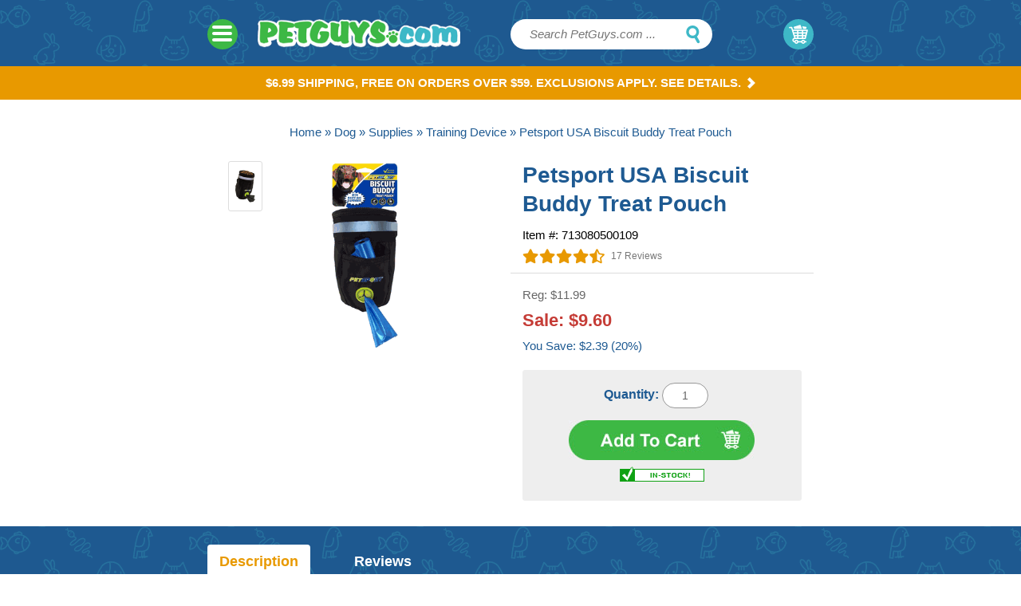

--- FILE ---
content_type: text/html
request_url: https://www.petguys.com/-713080500100.html
body_size: 17692
content:
<!DOCTYPE html PUBLIC "-//W3C//DTD XHTML 1.0 Strict//EN" "http://www.w3.org/TR/xhtml1/DTD/xhtml1-strict.dtd"><html><head>
<link rel="image_src" href="https://s.turbifycdn.com/aah/pet-guys/petsport-usa-biscuit-buddy-treat-pouch-182.gif" />
<meta property="og:image" content="https://s.turbifycdn.com/aah/pet-guys/petsport-usa-biscuit-buddy-treat-pouch-182.gif" />
<title>Petsport USA Biscuit Buddy Treat Pouch</title>
<meta name="keywords" content="Petsport USA Biscuit Buddy Treat Pouch " />
<meta name="description" content="Buy Petsport USA Biscuit Buddy Treat Pouch at PetGuys.com, where you find pet supplies at wholesale prices. Fast shipping and excellent service since 2000!" />

<link rel="canonical" href="-713080500100.html" /><meta name="viewport" content="width=device-width, initial-scale=1, maximum-scale=1"><script async src="https://www.googletagmanager.com/gtag/js?id=G-VVF28S74VE"></script><script>window.dataLayer = window.dataLayer || [];function gtag(){dataLayer.push(arguments);}gtag('js', new Date());gtag('config', 'G-VVF28S74VE');gtag('event', 'view_item', {   currency: 'USD', value: 9.6,   items: [     {       item_id: '-713080500100',       item_name: 'Petsport USA Biscuit Buddy Treat Pouch',       currency: 'USD',       price: 9.6,       quantity: 1     }   ] });function ga4atc() { 	const gaqty = Number(document.getElementById('quantity-box').value);if(gaqty == ''){gaqty = 1}gtag('event', 'add_to_cart', { 	  currency: 'USD', 	  items: [ 		{item_id:'-713080500100',item_name:'Petsport USA Biscuit Buddy Treat Pouch',currency: 'USD',quantity: gaqty		} 	  ] 	}); }window.addEventListener("load", (event) => {document.getElementById('cf-item-form').addEventListener('submit', ga4atc);});</script><meta name="msvalidate.01" content="71DEC3598E2B1E6AA9E8B97F1D8BD4CA" />

<!-- Facebook Pixel Code -->
<script>
!function(f,b,e,v,n,t,s)
{if(f.fbq)return;n=f.fbq=function(){n.callMethod?
n.callMethod.apply(n,arguments):n.queue.push(arguments)};
if(!f._fbq)f._fbq=n;n.push=n;n.loaded=!0;n.version='2.0';
n.queue=[];t=b.createElement(e);t.async=!0;
t.src=v;s=b.getElementsByTagName(e)[0];
s.parentNode.insertBefore(t,s)}(window,document,'script',
'https://connect.facebook.net/en_US/fbevents.js');
fbq('init', '147910869103265'); 
fbq('track', 'PageView');
</script>
<noscript>
<img height="1" width="1" 
src="https://www.facebook.com/tr?id=147910869103265&ev=PageView
&noscript=1"/>
</noscript>
<!-- End Facebook Pixel Code -->

<script type="text/javascript" async src="https://yahoo-static.remarkety.com/yahoowebtracking/webtrackingjs/RID/kXrlZ24v"></script>

<!-- FavIcons -->
<link rel="shortcut icon" href="https://sep.turbifycdn.com/ty/cdn/pet-guys/favicon.ico" type="image/x-icon"/><script type="text/javascript" src="https://petguys.practicaldatacore.com/cdn/customFiles/globalScript.js"></script><link rel="stylesheet" type="text/css" href="//sep.turbifycdn.com/ty/cdn/pet-guys/cf.css" /><script type="text/javascript" src="//www.centrifugeconnect.com/clients/check_inventory.php?si=pet-guys&ids=1&id0=-713080500100&code0=713080500109&declare=true"></script><script src="//ajax.googleapis.com/ajax/libs/jquery/1.11.0/jquery.min.js"></script>
<script src="//sep.turbifycdn.com/ty/cdn/pet-guys/ysw-scripts.js?123"></script>
<link href="https://sep.turbifycdn.com/ty/cdn/pet-guys/style-site.css?263" rel="stylesheet" /><link href="https://cdn2.searchmagic.com/production_files/search-magic-is-pet-guys.min.css" rel="stylesheet" type="text/css"><!� Begin Pet Guys Dynamic remarketing tag Code added 10-25-2019 �>
<script>
  if (jQuery('.pdPrProductPageCallout').length == 1) // product page
  {
    var id = jQuery('.item-info .code').text().split(':')[1].replace(/[^0-9.]/g,'');
    var page_type = "product";
    var price =jQuery('.info-bottom .reg-price').text().replace(/[^0-9.]/g,'');
    var google_tag_params = {
      ecomm_prodid: id,
      ecomm_pagetype: page_type,
      ecomm_totalvalue: parseFloat(price)
    };
  } else
    if (jQuery('.ys_head:contains("Shopping Cart")').length == 1) // Cart page
    {
      var page_type = "cart";
      var google_tag_params = {
        ecomm_prodid: codes,
        ecomm_pagetype: page_type,
        ecomm_totalvalue: parseFloat(orderTotal)
      };
    } else if (jQuery('.ysw-search-vertical-nav').length == 1) // Category page
    {
      var page_type = "category";
      var google_tag_params = {
        ecomm_pagetype: page_type
      };
    } else if (window.location.pathname== "/" ) //home page
    {

      var page_type = "home";
      var google_tag_params = {
        ecomm_pagetype: page_type
      };
    }else if (window.location.href.indexOf("/pet-guys/ymix/")!=-1) //purchase page
    {

      var page_type = "purchase";
      var google_tag_params = {
        ecomm_pagetype: page_type,
        ecomm_prodid: codes,
        ecomm_totalvalue: parseFloat(orderTotal)
      };
    } else {
      var page_type = "other";
      var google_tag_params = {
        ecomm_pagetype: page_type
      };
    }   
</script>
<script>
  gtag('event', 'page_view', {'send_to': 'AW-1070474331',
                              'ecomm_prodid':window.google_tag_params.ecomm_prodid,
                              'ecomm_pagetype': window.google_tag_params.ecomm_pagetype,
                              'ecomm_totalvalue':window.google_tag_params.ecomm_totalvalue
                             });
</script>

<!� End Pet Guys Dynamic remarketing tag Code added 10-25-2019 �></head><body><div class="wrapper">
<header>
    <div class="container">
        <div class="col1-tablet hide-desktop col2-mobile"><div class="togglemenu" id="nav-icon1"><span></span><span></span><span></span></div></div>
        <div class="col6-desktop col4-tablet pull1-tablet col8-mobile">
            <a href="">
                <a href="index.html" class="logo"><img src="https://sep.turbifycdn.com/ty/cdn/pet-guys/logo-new.png?t=1769456331&" alt="logo">
            </a>
        </div>
        <div class="col4-desktop col4-tablet pull1-tablet col12-mobile" id="search">
<form id="searcharea" action="search-results.html" method="get">
        <input type="text" id="query" placeholder="Search PetGuys.com ..." name="query" autocomplete="off" class="ysw-search-instant-search-input" />
        <input type="submit" id="searchsubmit" class="ys_primary swatch" value="Search">
</form>
        </div>
        <div class="col2-desktop col1-tablet" id="cart">
<a href="https://order.store.turbify.net/pet-guys/cgi-bin/wg-order?pet-guys">My Cart <span class="swatch cart"></span></a><script type="text/javascript" id="yfc_loader" src="https://turbifycdn.com/store/migration/loader-min-1.0.34.js?q=pet-guys&ts=1769456331&p=1&h=order.store.turbify.net"></script><div id="yfc_accessbar"><span id="yfc_mini"></span></div>
        </div>
    </div>
    <nav class="col12 hide-tablet hide-mobile">
        <div class="container">
    <ul>
<li class="main-li"><a href="dog-stuff.html">Dog<span class="swatch nv"></span></a><div class="nav-dropdown has-sub-sub-sections"><div class="col3-desktop"><ul class="nav-sections has-sub-sub-sections"><li rel="Dog Food"><a href="dog-stuff-food.html">Dog Food<span class="swatch nv"></span></a></li><li rel="Flea &amp; Tick"><a href="dog-stuff-flea---tick.html">Flea & Tick<span class="swatch nv"></span></a></li><li rel="Health Care"><a href="dog-stuff-health-care.html">Health Care<span class="swatch nv"></span></a></li><li rel="Supplies"><a href="dog-stuff-supplies.html">Supplies<span class="swatch nv"></span></a></li><li rel="Toys"><a href="dog-stuff-toys.html">Toys<span class="swatch nv"></span></a></li><li rel="Training Pads &amp; Diapers"><a href="dog-stuff-training-pads---diapers.html">Training Pads & Diapers<span class="swatch nv"></span></a></li><li rel="Treats"><a href="dog-stuff-treats.html">Treats<span class="swatch nv"></span></a></li></ul></div><div class="col9-desktop nav-wrap-drop"><div style="display:none;" rel="Dog Food"><ul></ul></div><div style="display:none;" rel="Flea &amp; Tick"><ul></ul></div><div style="display:none;" rel="Health Care"><ul></ul></div><div style="display:none;" rel="Supplies"><ul><li><a href="dog-stuff-supplies-beds.html">Beds</a></li><li><a href="dog-stuff-supplies-boots---clothes.html">Boots & Clothes</a></li><li><a href="dog-stuff-supplies-clean-up---odor.html">Clean Up & Odor</a></li><li><a href="dog-stuff-supplies-collars--leashes--etc-.html">Collars, Leashes, etc.</a></li><li><a href="dog-stuff-supplies-crates---exercise-pens.html">Crates & Exercise Pens</a></li><li><a href="dog-stuff-supplies-doors.html">Doors</a></li><li><a href="dog-stuff-supplies-feeders---waterers.html">Feeders & Waterers</a></li><li><a href="dog-stuff-supplies-food-containers---scoops.html">Food Containers & Scoops</a></li><li><a href="dog-stuff-supplies-grooming-tools.html">Grooming Tools</a></li><li><a href="dog-stuff-supplies-repellents.html">Repellents</a></li><li><a href="dog-stuff-supplies-shampoos---conditioners.html">Shampoos & Conditioners</a></li><li><a href="dog-stuff-supplies-training-device.html">Training Device</a></li><li><a href="dog-stuff-supplies-travel-gear.html">Travel Gear</a></li></ul></div><div style="display:none;" rel="Toys"><ul></ul></div><div style="display:none;" rel="Training Pads &amp; Diapers"><ul></ul></div><div style="display:none;" rel="Treats"><ul></ul></div></div></div></li><li class="main-li"><a href="cat.html">Cat<span class="swatch nv"></span></a><div class="nav-dropdown has-sub-sub-sections"><div class="col3-desktop"><ul class="nav-sections has-sub-sub-sections"><li rel="Cat Food"><a href="cat-food.html">Cat Food<span class="swatch nv"></span></a></li><li rel="Cat Grass &amp; Catnip"><a href="cat-cat-grass---catnip.html">Cat Grass & Catnip<span class="swatch nv"></span></a></li><li rel="Flea &amp; Tick"><a href="cat-flea---tick.html">Flea & Tick<span class="swatch nv"></span></a></li><li rel="Health Care"><a href="cat-health-care.html">Health Care<span class="swatch nv"></span></a></li><li rel="Supplies"><a href="cat-supplies.html">Supplies<span class="swatch nv"></span></a></li><li rel="Toys"><a href="cat-toys.html">Toys<span class="swatch nv"></span></a></li><li rel="Treats"><a href="cat-treats.html">Treats<span class="swatch nv"></span></a></li></ul></div><div class="col9-desktop nav-wrap-drop"><div style="display:none;" rel="Cat Food"><ul></ul></div><div style="display:none;" rel="Cat Grass &amp; Catnip"><ul></ul></div><div style="display:none;" rel="Flea &amp; Tick"><ul></ul></div><div style="display:none;" rel="Health Care"><ul></ul></div><div style="display:none;" rel="Supplies"><ul><li><a href="cat-supplies-beds.html">Beds</a></li><li><a href="cat-supplies-carriers.html">Carriers</a></li><li><a href="cat-supplies-clean-up---odor.html">Clean Up & Odor</a></li><li><a href="cat-supplies-collars--leashes--etc-.html">Collars, Leashes, etc.</a></li><li><a href="cat-supplies-doors.html">Doors</a></li><li><a href="cat-supplies-feeders---waterers.html">Feeders & Waterers</a></li><li><a href="cat-supplies-food-containers---scoops.html">Food Containers & Scoops</a></li><li><a href="cat-supplies-furniture.html">Furniture</a></li><li><a href="cat-supplies-grooming-tools.html">Grooming Tools</a></li><li><a href="cat-supplies-litter.html">Litter</a></li><li><a href="cat-supplies-litter-pans---accessories.html">Litter Pans & Accessories</a></li><li><a href="cat-supplies-repellents---training.html">Repellents & Training</a></li><li><a href="cat-supplies-shampoos---conditioners.html">Shampoos & Conditioners</a></li></ul></div><div style="display:none;" rel="Toys"><ul></ul></div><div style="display:none;" rel="Treats"><ul></ul></div></div></div></li><li class="main-li"><a href="bird.html">Bird<span class="swatch nv"></span></a><div class="nav-dropdown has-sub-sub-sections"><div class="col3-desktop"><ul class="nav-sections has-sub-sub-sections"><li rel="Bird Food"><a href="bird-bird-food.html">Bird Food<span class="swatch nv"></span></a></li><li rel="Health Care"><a href="bird-health-care.html">Health Care<span class="swatch nv"></span></a></li><li rel="Supplies"><a href="bird-supplies.html">Supplies<span class="swatch nv"></span></a></li><li rel="Treats"><a href="bird-treats.html">Treats<span class="swatch nv"></span></a></li><li rel="Chicken Supplies"><a href="bird-chicken-supplies.html">Chicken Supplies<span class="swatch nv"></span></a></li></ul></div><div class="col9-desktop nav-wrap-drop"><div style="display:none;" rel="Bird Food"><ul></ul></div><div style="display:none;" rel="Health Care"><ul></ul></div><div style="display:none;" rel="Supplies"><ul><li><a href="bird-supplies-cage-accessories.html">Cage Accessories</a></li><li><a href="bird-supplies-clean-up.html">Clean Up</a></li><li><a href="bird-supplies-feeders---waterers.html">Feeders & Waterers</a></li><li><a href="bird-supplies-food-containers.html">Food Containers</a></li><li><a href="bird-supplies-lighting.html">Lighting</a></li><li><a href="bird-supplies-nesting.html">Nesting</a></li><li><a href="bird-supplies-perches--ladders---swings.html">Perches, Ladders & Swings</a></li><li><a href="bird-supplies-toys.html">Toys</a></li></ul></div><div style="display:none;" rel="Treats"><ul></ul></div><div style="display:none;" rel="Chicken Supplies"><ul></ul></div></div></div></li><li class="main-li"><a href="fish.html">Fish<span class="swatch nv"></span></a><div class="nav-dropdown has-sub-sub-sections"><div class="col3-desktop"><ul class="nav-sections has-sub-sub-sections"><li rel="Aquariums"><a href="fish-aquariums.html">Aquariums<span class="swatch nv"></span></a></li><li rel="Equipment"><a href="fish-equipment.html">Equipment<span class="swatch nv"></span></a></li><li rel="Filter Media"><a href="fish-filter-media.html">Filter Media<span class="swatch nv"></span></a></li><li rel="Food &amp; Treats"><a href="fish-food---treats.html">Food & Treats<span class="swatch nv"></span></a></li><li rel="Supplies"><a href="fish-supplies.html">Supplies<span class="swatch nv"></span></a></li><li rel="Water Maintenance"><a href="fish-water-maintenance.html">Water Maintenance<span class="swatch nv"></span></a></li></ul></div><div class="col9-desktop nav-wrap-drop"><div style="display:none;" rel="Aquariums"><ul><li><a href="aquarium-dividers.html">Aquarium Dividers</a></li><li><a href="aquarium-kits.html">Aquarium Kits</a></li><li><a href="aquarium-breeders-specimen-containers.html">Breeders & Specimen Containers</a></li></ul></div><div style="display:none;" rel="Equipment"><ul><li><a href="aquarium-air-pumps.html">Air Pumps</a></li><li><a href="aquarium-circulation-pumps.html">Circulation Pumps</a></li><li><a href="aquarium-filters.html">Filters</a></li><li><a href="aquarium-heaters.html">Heaters</a></li><li><a href="aquarium-lighting-hoods.html">Lighting</a></li><li><a href="aquarium-power-control.html">Power Control</a></li><li><a href="aquarium-powerheads-pumps.html">Powerheads & Pumps</a></li><li><a href="aquarium-protein-skimmers.html">Protein Skimmers</a></li></ul></div><div style="display:none;" rel="Filter Media"><ul></ul></div><div style="display:none;" rel="Food &amp; Treats"><ul></ul></div><div style="display:none;" rel="Supplies"><ul><li><a href="aquarium-aeration-airstones.html">Aeration Accessories</a></li><li><a href="betta-fish-supplies.html">Betta Supplies</a></li><li><a href="aquarium-cleaning-tools.html">Clean-Up</a></li><li><a href="aquarium-decorations-plants-ornaments.html">Decorations</a></li><li><a href="fish-feeders.html">Fish Feeders</a></li><li><a href="aquarium-nets.html">Nets</a></li><li><a href="aquarium-thermometers.html">Thermometers</a></li></ul></div><div style="display:none;" rel="Water Maintenance"><ul><li><a href="saltwater-fish-supplements.html">Marine Supplements</a></li><li><a href="fish-medications-remedies.html">Medications</a></li><li><a href="aquarium-plant-care.html">Plant Care</a></li><li><a href="aquarium-salt-mix-hydrometer.html">Salt Mix & Hydrometer</a></li><li><a href="aquarium-water-test-kits.html">Water Test Kits</a></li><li><a href="aquarium-water-treatment.html">Water Treatment</a></li></ul></div></div></div></li><li class="main-li"><a href="reptile.html">Reptile<span class="swatch nv"></span></a><div class="nav-dropdown has-sub-sub-sections"><div class="col3-desktop"><ul class="nav-sections has-sub-sub-sections"><li rel="Food &amp; Treats"><a href="reptile-food---treats.html">Food & Treats<span class="swatch nv"></span></a></li><li rel="Health Care"><a href="reptile-health-care.html">Health Care<span class="swatch nv"></span></a></li><li rel="Supplies"><a href="reptile-supplies.html">Supplies<span class="swatch nv"></span></a></li></ul></div><div class="col9-desktop nav-wrap-drop"><div style="display:none;" rel="Food &amp; Treats"><ul></ul></div><div style="display:none;" rel="Health Care"><ul></ul></div><div style="display:none;" rel="Supplies"><ul><li><a href="terrarium-cleaning-supplies.html">Cleaners</a></li><li><a href="reptile-feeders-water-bowls.html">Feeders</a></li><li><a href="reptile-filter-media.html">Filter Cartridges</a></li><li><a href="reptile-terrarium-filters.html">Filters</a></li><li><a href="reptile-heaters-heat-bulbs.html">Heating</a></li><li><a href="hermit-crab-supplies.html">Hermit Crab Stuff</a></li><li><a href="reptile-light-bulbs-hoods-clamp-lamps.html">Lighting</a></li><li><a href="reptile-terrarium-substrates.html">Substrates</a></li><li><a href="reptile-thermometers.html">Temperature Control & Gauge</a></li><li><a href="reptile-terrarium-supplies.html">Terrarium Accessories</a></li></ul></div></div></div></li><li class="main-li"><a href="small-animal.html">Small Animal<span class="swatch nv"></span></a><div class="nav-dropdown has-sub-sub-sections"><div class="col3-desktop"><ul class="nav-sections has-sub-sub-sections"><li rel="Cages &amp; Habitats"><a href="small-animal-cages---habitats.html">Cages & Habitats<span class="swatch nv"></span></a></li><li rel="Chews &amp; Toys"><a href="small-animal-chews---toys.html">Chews & Toys<span class="swatch nv"></span></a></li><li rel="Food"><a href="small-animal-food.html">Food<span class="swatch nv"></span></a></li><li rel="Health Care"><a href="small-animal-health-care.html">Health Care<span class="swatch nv"></span></a></li><li rel="Supplies"><a href="small-animal-supplies.html">Supplies<span class="swatch nv"></span></a></li><li rel="Treats"><a href="small-animal-treats.html">Treats<span class="swatch nv"></span></a></li></ul></div><div class="col9-desktop nav-wrap-drop"><div style="display:none;" rel="Cages &amp; Habitats"><ul></ul></div><div style="display:none;" rel="Chews &amp; Toys"><ul></ul></div><div style="display:none;" rel="Food"><ul></ul></div><div style="display:none;" rel="Health Care"><ul></ul></div><div style="display:none;" rel="Supplies"><ul><li><a href="small-pet-bedding-litter.html">Bedding & Litter</a></li><li><a href="small-pet-beds-sleepers.html">Beds & Sleepers</a></li><li><a href="small-pet-cage-accessories.html">Cage Accessories</a></li><li><a href="small-pet-carriers.html">Carriers</a></li><li><a href="small-pet-feeders-waterers.html">Feeders & Waterers</a></li><li><a href="small-pet-grooming.html">Grooming</a></li><li><a href="small-pet-harness-leads.html">Harness & Leads</a></li><li><a href="small-pet-stain-odor.html">Stain & Odor</a></li></ul></div><div style="display:none;" rel="Treats"><ul></ul></div></div></div></li><li class="main-li"><a href="sale.html">Sale<span class="swatch nv"></span></a><div class="nav-dropdown"><div class="col11-desktop"><ul class="nav-sections"><li rel="Extra 5% - 40% off Treats"><a href="treat-sale.html">Extra 5% - 40% off Treats<span class="swatch nv"></span></a></li><li rel="Sales &amp; Specials"><a href="sale-sales---specials.html">Sales & Specials<span class="swatch nv"></span></a></li></ul></div></div></li><li class="main-li"><a href="brands.html">Brands<span class="swatch nv"></span></a><div class="nav-dropdown has-sub-sub-sections"><div class="col3-desktop"><ul class="nav-sections has-sub-sub-sections"><li rel="All Brands"><a href="all-brands.html">All Brands<span class="swatch nv"></span></a></li><li rel="New Items"><a href="new-items.html">New Items<span class="swatch nv"></span></a></li></ul></div><div class="col9-desktop nav-wrap-drop"><div style="display:none;" rel="All Brands"><ul><li><a href="acana-dog-treats.html">ACANA</a></li><li><a href="advantage-flea-treatment.html">Advantage</a></li><li><a href="advantix-flea-treatment.html">Advantix</a></li><li><a href="alcott-pet.html">Alcott</a></li><li><a href="api-fish-care.html">API</a></li><li><a href="aquaclear-fish.html">AquaClear</a></li><li><a href="arm-hammer-pet.html">Arm & Hammer</a></li><li><a href="badlands-ranch.html">Badlands Ranch</a></li><li><a href="bags-on-board-pick-up-bags.html">Bags on Board</a></li><li><a href="barkworthies-treats.html">Barkworthies</a></li><li><a href="bayer-dewormers.html">Bayer</a></li><li><a href="bergan-pet.html">Bergan</a></li><li><a href="blue-buffalo-treats.html">Blue Buffalo</a></li><li><a href="booda-pet.html">Booda</a></li><li><a href="boss-dog-brand.html">Boss Dog</a></li><li><a href="busy-buddy-dog-toy.html">Busy Buddy</a></li><li><a href="cadet-dog-treats.html">Cadet</a></li><li><a href="calm-paws.html">Calm Paws</a></li><li><a href="canidae-pet-treats.html">Canidae</a></li><li><a href="cat-about-cat-grass.html">Cat A�bout/Gimborn</a></li><li><a href="cat-man-doo-treats.html">Cat-Man-Doo</a></li><li><a href="catit-cat.html">Catit</a></li><li><a href="cats-claws-toys.html">Cats Claws</a></li><li><a href="chuckit-dog-toys.html">Chuckit</a></li><li><a href="company-of-animals.html">Company of Animals</a></li><li><a href="cosmic-cat.html">Cosmic</a></li><li><a href="cardinal-crazy-dog.html">Crazy Dog</a></li><li><a href="dingo-dog-treats.html">Dingo</a></li><li><a href="dr-marty-pets.html">Dr. Marty</a></li><li><a href="earth-animal-no-hide.html">Earth Animal</a></li><li><a href="earth-rated-poop-bags.html">Earth Rated</a></li><li><a href="earthbath-shampoos.html">Earthbath</a></li><li><a href="earthborn-holistic-treats.html">Earthborn Holistic</a></li><li><a href="elanco.html">Elanco</a></li><li><a href="emerald-pet.html">Emerald Pet</a></li><li><a href="evercare-pet-lint.html">Evercare</a></li><li><a href="exo-terra-reptile.html">Exo Terra</a></li><li><a href="fancy-feast-cat.html">Fancy Feast</a></li><li><a href="fashion-pet-apparel.html">Fashion Pet</a></li><li><a href="fat-cat-toys.html">Fat Cat</a></li><li><a href="fiproguard.html">FiproGuard</a></li><li><a href="firstmate-pet-foods.html">FirstMate</a></li><li><a href="flexi-dog-leash.html">Flexi</a></li><li><a href="flukers-reptile.html">Fluker's</a></li><li><a href="fluval-fish-aquarium.html">Fluval</a></li><li><a href="four-paws-pet.html">Four Paws</a></li><li><a href="fresh-n-clean-shampoo.html">Fresh 'n Clean</a></li><li><a href="friskies-cat-treats.html">Friskies</a></li><li><a href="fromm-dog-treats.html">Fromm</a></li><li><a href="frontline-flea-tick.html">Frontline</a></li><li><a href="fruitables-dog-treats.html">Fruitables</a></li><li><a href="furminator-brush.html">FURminator</a></li><li><a href="fussie-cat.html">Fussie Cat</a></li><li><a href="glofish-aquarium.html">GloFish</a></li><li><a href="greenies-dental-treats.html">Greenies</a></li><li><a href="grizzly-pet.html">Grizzly</a></li><li><a href="hagen-fish.html">Hagen</a></li><li><a href="hamilton-pet.html">Hamilton</a></li><li><a href="happy-howies.html">Happy Howie's</a></li><li><a href="hikari-fish-food.html">Hikari</a></li><li><a href="homeopet.html">HomeoPet</a></li><li><a href="inaba-ciao-churu-cat-treat.html">Inaba</a></li><li><a href="instant-ocean.html">Instant Ocean</a></li><li><a href="instinct-pet.html">Instinct</a></li><li><a href="jackson-galaxy-cat-toys.html">Jackson Galaxy</a></li><li><a href="jonny-cat-liners.html">Jonny Cat</a></li><li><a href="jw-pet-toys.html">JW Pet</a></li><li><a href="kaytee-pet.html">Kaytee</a></li><li><a href="kent-marine-aquarium.html">Kent Marine</a></li><li><a href="kong-dog-toys.html">KONG</a></li><li><a href="kordon-fish.html">Kordon</a></li><li><a href="lafebers-bird.html">Lafeber's</a></li><li><a href="lees-aquarium.html">Lee's</a></li><li><a href="living-world-pet.html">Living World</a></li><li><a href="love-nala-cat-food.html">Love, Nala</a></li><li><a href="loving-pets.html">Loving Pets</a></li><li><a href="mad-cat-toys.html">Mad Cat</a></li><li><a href="mammoth-pet.html">Mammoth Pet</a></li><li><a href="marina-aquarium.html">Marina</a></li><li><a href="marineland-fish.html">Marineland</a></li><li><a href="merrick-treats.html">Merrick</a></li><li><a href="midwest-pet.html">Midwest</a></li><li><a href="miracle-care.html">Miracle Care</a></li><li><a href="natural-balance-treats.html">Natural Balance</a></li><li><a href="natures-miracle-stain-odor.html">Nature's Miracle</a></li><li><a href="naturvet-pet-supplements.html">NaturVet</a></li><li><a href="northwest-naturals-pet.html">Northwest Naturals</a></li><li><a href="nulo-pet-food.html">Nulo</a></li><li><a href="nutri-chomps-dog-treats.html">Nutri Chomps</a></li><li><a href="nutri-vet.html">Nutri-Vet</a></li><li><a href="nutro-dog-treats.html">Nutro</a></li><li><a href="nylabone-dental-chew.html">Nylabone</a></li><li><a href="open-farm.html">Open Farm</a></li><li><a href="orijen-pet.html">ORIJEN</a></li><li><a href="our-pets.html">Our Pet's</a></li><li><a href="outward-hound.html">Outward Hound</a></li><li><a href="overby-farm.html">Overby Farm</a></li><li><a href="oxbow-pet.html">Oxbow</a></li><li><a href="pawz-dog-boots.html">Pawz</a></li><li><a href="pedigree-treats.html">Pedigree</a></li><li><a href="penn-plax-pet.html">Penn-Plax</a></li><li><a href="perfect-coat-shampoo.html">Perfect Coat</a></li><li><a href="pet-botanics-treats.html">Pet Botanics</a></li><li><a href="pet-center-treats.html">Pet Center</a></li><li><a href="pet-head-shampoo.html">Pet Head</a></li><li><a href="pet-house-candles.html">Pet House</a></li><li><a href="pet-n-shape-dog-treats.html">Pet 'n Shape</a></li><li><a href="pet-organics.html">Pet Organics</a></li><li><a href="pet-zone-dog-cat.html">Pet Zone</a></li><li><a href="petag.html">PetAg</a></li><li><a href="petarmor.html">PetArmor</a></li><li><a href="petkin-pet.html">Petkin</a></li><li><a href="petmate.html">Petmate</a></li><li><a href="petsafe.html">PetSafe</a></li><li><a href="petsport-toys.html">Petsport</a></li><li><a href="pk-natural-himalayan-chew.html">PK Natural</a></li><li><a href="plato-dog-treats.html">Plato</a></li><li><a href="polkadog-bakery-treats.html">Polkadog</a></li><li><a href="pork-chomps-dog-treats.html">Pork Chomps</a></li><li><a href="portland-pet-food-company.html">Portland Pet Food Company</a></li><li><a href="prevue-pet-products.html">Prevue</a></li><li><a href="purina-dog-treats.html">Purina</a></li><li><a href="quick-tag-pet-id.html">Quick-Tag</a></li><li><a href="quiko-bird-products.html">Quiko</a></li><li><a href="redbarn-bully-stick-treats.html">Redbarn</a></li><li><a href="rinse-ace-pet.html">Rinse Ace</a></li><li><a href="roudybush-bird-food.html">Roudybush</a></li><li><a href="savory-prime-dog-treats.html">Savory Prime</a></li><li><a href="seachem-fish.html">Seachem</a></li><li><a href="sentry-pet.html">Sentry</a></li><li><a href="seresto-collar-flea-tick.html">Seresto</a></li><li><a href="sergeants-pet.html">Sergeant's</a></li><li><a href="sf-bay-brand.html">SF Bay Brand</a></li><li><a href="sherpa-pet-carrier.html">Sherpa</a></li><li><a href="simple-solution-pet.html">Simple Solution</a></li><li><a href="smartbones-dog-treats.html">SmartBones</a></li><li><a href="snausages-dog-treats.html">Snausages</a></li><li><a href="sojos-pet.html">Sojos</a></li><li><a href="solid-gold-pet.html">Solid Gold</a></li><li><a href="solvit-pet.html">Solvit</a></li><li><a href="ethical-pet.html">Spot</a></li><li><a href="starmark-everlasting-treat-toy.html">Starmark</a></li><li><a href="stewart-pro-treat-freeze-dried.html">Stewart</a></li><li><a href="sunseed-bird-small-animal.html">Sunseed</a></li><li><a href="sweet-harvest-bird-food.html">Sweet Harvest</a></li><li><a href="tetra-fish.html">Tetra</a></li><li><a href="real-meat-company-pet-food-treats.html">The Real Meat Company</a></li><li><a href="temptations-cat-treats.html">Temptations</a></li><li><a href="thundershirt.html">ThunderShirt</a></li><li><a href="tropiclean-pet.html">TropiClean</a></li><li><a href="true-chews-dog-treats.html">True Chews</a></li><li><a href="van-ness-pet.html">Van Ness</a></li><li><a href="vets-best-pet.html">Vet's Best</a></li><li><a href="vitakraft-pet.html">Vitakraft</a></li><li><a href="virbac.html">Virbac</a></li><li><a href="vittles-vault-pet-food-container.html">Vittles Vault</a></li><li><a href="volkman-seed.html">Volkman</a></li><li><a href="ware-pet.html">Ware</a></li><li><a href="wellness-treats.html">Wellness</a></li><li><a href="whimzees-dog-treats.html">Whimzees</a></li><li><a href="whiskas-treats.html">Whiskas</a></li><li><a href="whisker-lickins-cat-treats.html">Whisker Lickin's</a></li><li><a href="yeti-dog-treats.html">Yeti</a></li><li><a href="zignature.html">Zignature</a></li><li><a href="zilla-reptile.html">Zilla</a></li><li><a href="zodiac-flea.html">Zodiac</a></li><li><a href="zoo-med-reptile.html">Zoo Med</a></li><li><a href="zukes-dog-treats.html">Zuke's</a></li><li><a href="zupreem-bird-food.html">ZuPreem</a></li><li><a href="zymox-pet.html">Zymox</a></li></ul></div><div style="display:none;" rel="New Items"><ul></ul></div></div></div></li><li class="main-li"><a href="https://myaccount.petguys.com">My Account</a></li>
    </ul>
        </div>
    </nav>
</header>
<div class="shipping-area"><a href="shipping.html">$6.99 Shipping, Free on orders over $59. Exclusions apply. See Details.<span class="swatch white-arrow"></span></a></div><div class="item">
    <div class="container">
<div class="scBreadcrumbs"><a href="index.html">Home</a> &#187; <a href="dog-stuff.html">Dog</a> &#187; <a href="dog-stuff-supplies.html">Supplies</a> &#187; <a href="dog-stuff-supplies-training-device.html">Training Device</a> &#187; Petsport USA Biscuit Buddy Treat Pouch</div>
		<div class="col6-desktop col5-tablet pull1-tablet col12-mobile">
<div class="col9-desktop col9-tablet col12-mobile main-image-container"><div class="main-image"><a href="https://s.turbifycdn.com/aah/pet-guys/petsport-usa-biscuit-buddy-treat-pouch-184.gif" data-fancybox="gallery"><img src="https://s.turbifycdn.com/aah/pet-guys/petsport-usa-biscuit-buddy-treat-pouch-185.gif" width="350" height="350" border="0" hspace="0" vspace="0" alt="Petsport USA Biscuit Buddy Treat Pouch" /></a></div></div>
			<div class="col2-desktop col2-tablet col12-mobile text-center item-insets-container">
<div class="item-inset"><a href="https://s.turbifycdn.com/aah/pet-guys/petsport-usa-biscuit-buddy-treat-pouch-186.gif" data-fancybox="gallery"><img src="https://s.turbifycdn.com/aah/pet-guys/petsport-usa-biscuit-buddy-treat-pouch-187.gif" width="65" height="65" border="0" hspace="0" vspace="0" alt="Petsport USA Biscuit Buddy Treat Pouch" /></a></div>
			</div>
		</div>

        <div class="col6-desktop col6-tablet col12-mobile">
<div class="item-info"><h1>Petsport USA Biscuit Buddy Treat Pouch</h1><div class="code">Item #: 713080500109</div><div class="pdPrProductPageCallout" productId="-713080500100"><div class="pdRatingStars pdProduct pd45" role="img" aria-label="User rating 4.5 out of 5 stars." onclick="location.href='#reviews'"><span></span><span></span><span></span><span></span><span></span></div>
<div class="pdPrRatingCount"><a href="#reviews"> 17 Reviews </a></div></div><form method="post" id="cf-item-form" class="pit-of" action="https://order.store.turbify.net/pet-guys/cgi-bin/wg-order?pet-guys+-713080500100"><input name="vwcatalog" type="hidden" value="pet-guys" /><input name="vwitem" type="hidden" value="-713080500100" /><div class="info-bottom"><div class="reg-price">Reg: $11.99</div><div class="sale-price">Sale: $9.60</div><div class="you-save">You Save:  $2.39 (20%)</div><div class="item-options"></div></div><div class="order-area"><span class="quantity-label">Quantity: </span><input type="text" id="quantity-box" name="vwquantity" value="1" size="2" class="quantity-input" /><input id="cf-atc" class=order-button valign=absmiddle border=0 type=image src=https://s.turbifycdn.com/aah/pet-guys/starmark-everlasting-treats-hickory-smoke-small-2pk-60.gif alt="Add to cart"><div id="cf-avail"></div><img src="" id="cf-stock-image" /><script type="text/javascript">cf_init();</script></div></form><script type="text/javascript" src="//s7.addthis.com/js/300/addthis_widget.js#pubid=petguys"></script></div>
        </div>
        <div class="clear"></div>
	</div>
</div>
<div class="tab-background"></div>
<div class="container">
        <div class="tabs col12-desktop col12">
<div class="item-tabs"><ul class="resp-tabs-list vert"><li>Description</li><li data-tab="reviews">Reviews</li></ul><div class="resp-tabs-container vert"><div><!--sc-caption-start-->Petsport USA Biscuit Buddy Treat Pouch is preferred by most dog owners because it keeps your dog's treats handy, fresh and clean! This durable nylon pouch is perfect for training, long walks, hikes, traveling and more!<br /><br /><p><strong>Features:</strong></p>
<ul>
<li>Convenient and easy to wear - clip it to your belt or pants and go</li>
<li>Easy-snap enclosure for one-handed access</li>
<li>Dispenser holds one roll of pet waste bags</li>
<li>Safety reflective band provides increase visibility in the dark</li>
<li>Waterproof</li>
</ul><!--sc-caption-end--></div><div><div id="pdPrYahooWrapper"><div class="pdReviewsDisplay"><div id="pdReviewsMostRecentApprovalDateTs" style="display: none">1633970811</div><style>
.pdStarSummaryBar.star1:after {width:6%;}
.pdStarSummaryBar.star2:after {width:0%;}
.pdStarSummaryBar.star3:after {width:6%;}
.pdStarSummaryBar.star4:after {width:12%;}
.pdStarSummaryBar.star5:after {width:76%;}
</style>


<a name="reviews"></a>
<div class="pdPrSummaryWrapper" id="pdPrSummary"  pdproductid="-713080500100" pdoverallrating="4.5" pdratingcount="17">
	<!--*********************************-->
	<!--*** REVIEW SUMMARY TITLE AREA ***-->
	<!--*********************************-->
	<div class="pdPrSummaryTitleWrapper">
		<div class="pdPrSummaryWriteReview" style="float:right;"><div class="pd-reviews-summary-review-btn"><a href="https://myaccount.petguys.com/mod_productReviews/reviewForm.php?productId=-713080500100" data-itemid="-713080500100">Write a Review</a></div></div>
		<div class="pdPrSummaryTitle">Review Summary</div>


	</div>

	<!--***********************************-->
	<!--*** RATING SUMMARY AND SNAPSHOT ***-->
	<!--***********************************-->
	<div class="pdPrSummaryWrapperInner">
		<!--**** OVERALL RATING INFO ***-->
		<div class="pdPrSummaryOverallRatingWrapper" >
			<div class="pdPrSummaryOverallRatingNum" >4.5 </div>
			<div class="pdRatingStars  pd45" role="img" aria-label="User rating 4.5 out of 5 stars."><span></span><span></span><span></span><span></span><span></span></div>
			<div class="pdPrSummaryOverallRatingCount"><span >17</span> Reviews</div>
		</div>
		<!--
		<div class="pdPrSummaryRightArrow"><span class="fa fa-angle-right"></span></div>
		-->

		<!--**** RATING SNAPSHOT ***-->
		<div class="pdPrRatingSnapshotWrapper">
			<div>
				<div class="pdStarSummaryWrapper">
					<div class="pdStarSummaryBarTitle">5 <span class="fa fa-star"></span></div>
					<div class="pdStarSummaryBar star5"></div>
					<div class="pdStarSummaryBarCount"> 76% <span>(13)</span></div>
				</div>

				<div class="pdStarSummaryWrapper">
					<div class="pdStarSummaryBarTitle">4 <span class="fa fa-star"></span></div>
					<div class="pdStarSummaryBar star4"></div>
					<div class="pdStarSummaryBarCount"> 12% <span>(2)</span></div>
				</div>

				<div class="pdStarSummaryWrapper">
					<div class="pdStarSummaryBarTitle">3 <span class="fa fa-star"></span></div>
					<div class="pdStarSummaryBar star3"></div>
					<div class="pdStarSummaryBarCount"> 6% <span>(1)</span></div>
				</div>

				<div class="pdStarSummaryWrapper">
					<div class="pdStarSummaryBarTitle">2 <span class="fa fa-star"></span></div>
					<div class="pdStarSummaryBar star2"></div>
					<div class="pdStarSummaryBarCount"> 0% <span>(0)</span></div>
				</div>

				<div class="pdStarSummaryWrapper">
					<div class="pdStarSummaryBarTitle">1 <span class="fa fa-star"></span></div>
					<div class="pdStarSummaryBar star1"></div>
					<div class="pdStarSummaryBarCount">  6% <span>(1)</span> </div>
				</div>
			</div>

			<div class="pdPrSummaryRecommended"><span class="fa fa-thumbs-up"></span><b>94.12% Recommend this product</b>  (<span>16</span> of 17 responses)  </div>

		</div>
	</div>
</div>
<div class="pdPrWrapper">
	<div class="pdPrWrapperInner">
		<div class="pdPrReviewerWrapper">
			<div class="pdPrListOverallRating"><div class="pdRatingStars pdCustomer pd5" role="img" aria-label="User rating 5 out of 5 stars."><span></span><span></span><span></span><span></span><span></span></div></div>
			<div class="pdPrReviewsName">By Glenna </div>

			

			<div class="pdPrVerifiedBuyer"></div>
		</div>

		<div class="pdPrContentWrapper">
			<div class="pdPrTitle">
				Great value for the price
				<div class="pdPrReviewDate">October 8, 2021</div>
			</div>

			<div class="pdPrBody">
				I teach dog training classes and hand these out in my beginners obedience classes. They hold up well and the snap closure is much easier to mange than the drawstrings in many low cost treat pouches.
				
			</div>

			<div>
				
			</div>
			
			<div>
				
			</div>

		
		
		</div>
	</div>
</div>
<div class="pdPrWrapper">
	<div class="pdPrWrapperInner">
		<div class="pdPrReviewerWrapper">
			<div class="pdPrListOverallRating"><div class="pdRatingStars pdCustomer pd5" role="img" aria-label="User rating 5 out of 5 stars."><span></span><span></span><span></span><span></span><span></span></div></div>
			<div class="pdPrReviewsName">By Deb C. </div>

			

			<div class="pdPrVerifiedBuyer"></div>
		</div>

		<div class="pdPrContentWrapper">
			<div class="pdPrTitle">
				Best treat bag on the market
				<div class="pdPrReviewDate">April 2, 2021</div>
			</div>

			<div class="pdPrBody">
				As a dog trainer I use the street back every single day. I sell it in my shop for others to purchase as well. I love the fact that I can close it with one hand when I am working with a difficult dog. When I&rsquo;m working with a small dog and have to bend over I don&rsquo;t lose my treats. I recommend this bag to everyone I work with.<br /><br />Deb Campbell<br />Campbell K9 University<br />North Bend, OR
				
			</div>

			<div>
				
			</div>
			
			<div>
				
			</div>

		
		
		</div>
	</div>
</div>
<div class="pdPrWrapper">
	<div class="pdPrWrapperInner">
		<div class="pdPrReviewerWrapper">
			<div class="pdPrListOverallRating"><div class="pdRatingStars pdCustomer pd5" role="img" aria-label="User rating 5 out of 5 stars."><span></span><span></span><span></span><span></span><span></span></div></div>
			<div class="pdPrReviewsName">By Hudson's M. </div>

			

			<div class="pdPrVerifiedBuyer"></div>
		</div>

		<div class="pdPrContentWrapper">
			<div class="pdPrTitle">
				Don't Leave Home without It !
				<div class="pdPrReviewDate">July 2, 2020</div>
			</div>

			<div class="pdPrBody">
				We love our Biscuit Buddy Treat pouches!  Yes we bought 2 to make sure we always had treats and poop bags on hand as we trained our puppy :)  Clip on and go. Perfect size.<br />Also it was helpful that they were on sale too! )<br /><br />
				
			</div>

			<div>
				
			</div>
			
			<div>
				
			</div>

		
		
		</div>
	</div>
</div>
<div class="pdPrWrapper">
	<div class="pdPrWrapperInner">
		<div class="pdPrReviewerWrapper">
			<div class="pdPrListOverallRating"><div class="pdRatingStars pdCustomer pd4" role="img" aria-label="User rating 4 out of 5 stars."><span></span><span></span><span></span><span></span><span></span></div></div>
			<div class="pdPrReviewsName">By Landrovercowboy </div>

			

			<div class="pdPrVerifiedBuyer"></div>
		</div>

		<div class="pdPrContentWrapper">
			<div class="pdPrTitle">
				Great Training Pouch
				<div class="pdPrReviewDate">January 25, 2018</div>
			</div>

			<div class="pdPrBody">
				Perfect for training. has a pocket that zips shut, d-ring for clicker and clip for waistband.
				
			</div>

			<div>
				
			</div>
			
			<div>
				
			</div>

		
		
		</div>
	</div>
</div>
<div class="pdPrWrapper">
	<div class="pdPrWrapperInner">
		<div class="pdPrReviewerWrapper">
			<div class="pdPrListOverallRating"><div class="pdRatingStars pdCustomer pd5" role="img" aria-label="User rating 5 out of 5 stars."><span></span><span></span><span></span><span></span><span></span></div></div>
			<div class="pdPrReviewsName">By Dee A. </div>

			

			
		</div>

		<div class="pdPrContentWrapper">
			<div class="pdPrTitle">
				Barking Good Treat Bag
				<div class="pdPrReviewDate">January 4, 2018</div>
			</div>

			<div class="pdPrBody">
				My first Biscuit Buddy Treat Pouch that I purchased was for my dog Lilly, while she was in <br />dog training and I really loved it - that has been over 6 years ago. <br /><br />The lining on the inside has torn away from the seam at the top and I knew it was time to<br />replace it.  Found them at Petguys.com at a great price - purchased 15. Why so many you ask?<br /><br />Well, I went from training my own dog to helping others train their dogs. Opened up my own <br />pet training business and will be purchasing more for my pet parents and their dogs. <br />Makes a Great graduating gifts or welcome gift to new students.<br /><br />Great Little Buddy to have with you! The name says it all. <br /><br />
				
			</div>

			<div>
				
			</div>
			
			<div>
				
			</div>

		
		
		</div>
	</div>
</div>
<div class="pdPrWrapper">
	<div class="pdPrWrapperInner">
		<div class="pdPrReviewerWrapper">
			<div class="pdPrListOverallRating"><div class="pdRatingStars pdCustomer pd5" role="img" aria-label="User rating 5 out of 5 stars."><span></span><span></span><span></span><span></span><span></span></div></div>
			<div class="pdPrReviewsName">By Glenna </div>

			

			<div class="pdPrVerifiedBuyer"></div>
		</div>

		<div class="pdPrContentWrapper">
			<div class="pdPrTitle">
				Good value
				<div class="pdPrReviewDate">December 21, 2017</div>
			</div>

			<div class="pdPrBody">
				I bought theses for the students in my dog training classes.  I like that they have two different clip methods for attaching to clothing and that the drawstring is on the outside of the bag.  Very good product for the price.
				
			</div>

			<div>
				
			</div>
			
			<div>
				
			</div>

		
		
		</div>
	</div>
</div>
<div class="pdPrWrapper">
	<div class="pdPrWrapperInner">
		<div class="pdPrReviewerWrapper">
			<div class="pdPrListOverallRating"><div class="pdRatingStars pdCustomer pd5" role="img" aria-label="User rating 5 out of 5 stars."><span></span><span></span><span></span><span></span><span></span></div></div>
			<div class="pdPrReviewsName">By Mmo </div>

			

			<div class="pdPrVerifiedBuyer"></div>
		</div>

		<div class="pdPrContentWrapper">
			<div class="pdPrTitle">
				Great Quality 
				<div class="pdPrReviewDate">August 11, 2017</div>
			</div>

			<div class="pdPrBody">
				Great treat pouch. Hangs just right from the belt loop, nice mouth opening for your hand. Quality material very sturdy. Excellent value for the price I highly recommend it to anyone who is considering purchasing it.
				
			</div>

			<div>
				
			</div>
			
			<div>
				
			</div>

		
		
		</div>
	</div>
</div>
<div class="pdPrWrapper">
	<div class="pdPrWrapperInner">
		<div class="pdPrReviewerWrapper">
			<div class="pdPrListOverallRating"><div class="pdRatingStars pdCustomer pd5" role="img" aria-label="User rating 5 out of 5 stars."><span></span><span></span><span></span><span></span><span></span></div></div>
			<div class="pdPrReviewsName">By Rockwood S. </div>

			

			<div class="pdPrVerifiedBuyer"></div>
		</div>

		<div class="pdPrContentWrapper">
			<div class="pdPrTitle">
				Satisfied Purchase 
				<div class="pdPrReviewDate">July 26, 2017</div>
			</div>

			<div class="pdPrBody">
				Good product,  reasonably priced  and quick shipping.  Who could ask for more?
				
			</div>

			<div>
				
			</div>
			
			<div>
				
			</div>

		
		
		</div>
	</div>
</div>
<div class="pdPrWrapper">
	<div class="pdPrWrapperInner">
		<div class="pdPrReviewerWrapper">
			<div class="pdPrListOverallRating"><div class="pdRatingStars pdCustomer pd5" role="img" aria-label="User rating 5 out of 5 stars."><span></span><span></span><span></span><span></span><span></span></div></div>
			<div class="pdPrReviewsName">By Jerry N. </div>

			
				<div class="pdPrReviewerLocation">Torrington,  WY</div>
			

			<div class="pdPrVerifiedBuyer"></div>
		</div>

		<div class="pdPrContentWrapper">
			<div class="pdPrTitle">
				great for working dogs
				<div class="pdPrReviewDate">June 10, 2017</div>
			</div>

			<div class="pdPrBody">
				Used  this with my HRD Search and Rescue dog.  It was easy to get to it and kept goodies close when needed.
				
			</div>

			<div>
				
			</div>
			
			<div>
				
			</div>

		
		
		</div>
	</div>
</div>
<div class="pdPrWrapper">
	<div class="pdPrWrapperInner">
		<div class="pdPrReviewerWrapper">
			<div class="pdPrListOverallRating"><div class="pdRatingStars pdCustomer pd3" role="img" aria-label="User rating 3 out of 5 stars."><span></span><span></span><span></span><span></span><span></span></div></div>
			<div class="pdPrReviewsName">By Mahri </div>

			
				<div class="pdPrReviewerLocation">Louisville,  KY</div>
			

			
		</div>

		<div class="pdPrContentWrapper">
			<div class="pdPrTitle">
				Smahri
				<div class="pdPrReviewDate">February 23, 2014</div>
			</div>

			<div class="pdPrBody">
				My dog trainer recommended the Biscuit Buddy for training my dog.  I ordered it online, and it came promptly.<br />I love it.   However, I am disappointed that after about 2 weeks, the lining ripped away.  It also needs a different clip design, because I often have trouble getting it unclipped from my belt loop.    I would like to see it also with an attachment that will not pop off my pants or pocket.<br />The price is very reasonable, but the $7.99 S&amp;H seemed too high.  I wish now that I had ordered more than one.
				
			</div>

			<div>
				
			</div>
			
			<div>
				
			</div>

		
			<div class="pd-pr-data-points-wrapper">
				
					<div class="pd-pr-data-points pd-pr-pros">
						<div class="pd-pr-data-points-title">Pros</div>
						<div class=""><ul><li>size, durable outside fabric, drawstring to close so that treats don't fall out, choice of colors, price, zipper pocket</li></ul></div>
					</div>
				

				

				
				<div class="pd-pr-data-points pd-pr-cons">
						<div class="pd-pr-data-points-title">Cons</div>
						<div class=""><ul><li>lining fabric tore, clip design</li></ul></div>
				</div>
				
			</div>
		
		
		</div>
	</div>
</div>
<div class="pdPrWrapper">
	<div class="pdPrWrapperInner">
		<div class="pdPrReviewerWrapper">
			<div class="pdPrListOverallRating"><div class="pdRatingStars pdCustomer pd5" role="img" aria-label="User rating 5 out of 5 stars."><span></span><span></span><span></span><span></span><span></span></div></div>
			<div class="pdPrReviewsName">By MoManners T. </div>

			
				<div class="pdPrReviewerLocation">Ft Collins,  CO</div>
			

			
		</div>

		<div class="pdPrContentWrapper">
			<div class="pdPrTitle">
				Professional Dog Trainer LOVES This!!!
				<div class="pdPrReviewDate">June 12, 2013</div>
			</div>

			<div class="pdPrBody">
				I worked at Petsmart for 3  years as a dog trainer and have been training for the last 4 years independently and this is the only treat pouch I will use.  I used the same one daily for work and recommend it to every customer I have.  One of the reviews says theirs fell apart.  I ended up buying 3, all of which I still have and still use regularly.  The guy may have had one that just shouldn't have passed inspection.  His best bet would have been to get an exchange.  To say that I used mine DAILY training at least 3 classes a day of approximately 10 dogs illustrates how much I relied on it.  I recently moved from TX to CO and left a box of my stuff at my Mom's.  Unfortunately my treat pouches were in that box.  My mom offered to send them to me, but I may just give them to her and buy a few more.  I am sad that the local Petsmart no longer carries them.  The only treat pouch they have is Outward Hound, which is much more cheaply made.  Also, it does not have a pocket for your keys or what have you.  And I HATE that the drawstring of the Outward Hound pouch is actually in the top of the pouch, so when you close it, the string falls in with the treats, and because of the way it is made, you have to use two hands to open it, which is just not convenient.  The Biscuit Buddy has a zippered pocket for a house key or credit card, the drawstring is on the outside of the bag, and it has both a clip for your belt, or a clip for your belt loop.  I'm sure these are not things a dog owner would not stress about, but I wear a treat pouch all the time.  I am constantly reaching in to it, so I feel qualified to give a good review on this product.
				
			</div>

			<div>
				
			</div>
			
			<div>
				
			</div>

		
			<div class="pd-pr-data-points-wrapper">
				
					<div class="pd-pr-data-points pd-pr-pros">
						<div class="pd-pr-data-points-title">Pros</div>
						<div class=""><ul><li>Inexpensive</li><li>EXTREMELY Durable</li><li>Zippered pocket for keys</li><li>Versatile options for wear</li><li>External drawstring</li></ul></div>
					</div>
				

				

				
				<div class="pd-pr-data-points pd-pr-cons">
						<div class="pd-pr-data-points-title">Cons</div>
						<div class=""><ul><li>There is NOTHING I dislike</li></ul></div>
				</div>
				
			</div>
		
		
		</div>
	</div>
</div>
<div class="pdPrWrapper">
	<div class="pdPrWrapperInner">
		<div class="pdPrReviewerWrapper">
			<div class="pdPrListOverallRating"><div class="pdRatingStars pdCustomer pd5" role="img" aria-label="User rating 5 out of 5 stars."><span></span><span></span><span></span><span></span><span></span></div></div>
			<div class="pdPrReviewsName">By BOB </div>

			
				<div class="pdPrReviewerLocation">oakdale</div>
			

			<div class="pdPrVerifiedBuyer"></div>
		</div>

		<div class="pdPrContentWrapper">
			<div class="pdPrTitle">
				Treats
				<div class="pdPrReviewDate">April 19, 2013</div>
			</div>

			<div class="pdPrBody">
				Great price
				
			</div>

			<div>
				
			</div>
			
			<div>
				
			</div>

		
			<div class="pd-pr-data-points-wrapper">
				
					<div class="pd-pr-data-points pd-pr-pros">
						<div class="pd-pr-data-points-title">Pros</div>
						<div class=""><ul><li>Easy to use</li></ul></div>
					</div>
				

				

				
				<div class="pd-pr-data-points pd-pr-cons">
						<div class="pd-pr-data-points-title">Cons</div>
						<div class=""><ul><li>Nothing</li></ul></div>
				</div>
				
			</div>
		
		
		</div>
	</div>
</div>
<div class="pdPrWrapper">
	<div class="pdPrWrapperInner">
		<div class="pdPrReviewerWrapper">
			<div class="pdPrListOverallRating"><div class="pdRatingStars pdCustomer pd1" role="img" aria-label="User rating 1 out of 5 stars."><span></span><span></span><span></span><span></span><span></span></div></div>
			<div class="pdPrReviewsName">By Noble </div>

			
				<div class="pdPrReviewerLocation">Minneapolis </div>
			

			
		</div>

		<div class="pdPrContentWrapper">
			<div class="pdPrTitle">
				Fell apart within 2 weeks
				<div class="pdPrReviewDate">April 13, 2013</div>
			</div>

			<div class="pdPrBody">
				Belt hook came apart and I fixed it, then the inside lining shredded. Now it's useless. Garbage. 
				
			</div>

			<div>
				
			</div>
			
			<div>
				
			</div>

		
		
		</div>
	</div>
</div>
<div class="pdPrWrapper">
	<div class="pdPrWrapperInner">
		<div class="pdPrReviewerWrapper">
			<div class="pdPrListOverallRating"><div class="pdRatingStars pdCustomer pd5" role="img" aria-label="User rating 5 out of 5 stars."><span></span><span></span><span></span><span></span><span></span></div></div>
			<div class="pdPrReviewsName">By Karen P. </div>

			
				<div class="pdPrReviewerLocation">Tucson,  Arizona</div>
			

			<div class="pdPrVerifiedBuyer"></div>
		</div>

		<div class="pdPrContentWrapper">
			<div class="pdPrTitle">
				I just love the biscuit buddy treat pouch. keeps all your treat right where you need them. has extra room for keys and things.
				<div class="pdPrReviewDate">March 14, 2013</div>
			</div>

			<div class="pdPrBody">
				While training my puppy to walk besides. I put the treat bag on my left side. She stays on my left side now slot better.
				
			</div>

			<div>
				
			</div>
			
			<div>
				
			</div>

		
			<div class="pd-pr-data-points-wrapper">
				
					<div class="pd-pr-data-points pd-pr-pros">
						<div class="pd-pr-data-points-title">Pros</div>
						<div class=""><ul><li>You can put your treat in and then pull the draw strong closed. The when sitting the smart puppies can't get there noise in the bag and eat them all.</li></ul></div>
					</div>
				

				

				
				<div class="pd-pr-data-points pd-pr-cons">
						<div class="pd-pr-data-points-title">Cons</div>
						<div class=""><ul><li>Nothing</li></ul></div>
				</div>
				
			</div>
		
		
		</div>
	</div>
</div>
<div class="pdPrWrapper">
	<div class="pdPrWrapperInner">
		<div class="pdPrReviewerWrapper">
			<div class="pdPrListOverallRating"><div class="pdRatingStars pdCustomer pd5" role="img" aria-label="User rating 5 out of 5 stars."><span></span><span></span><span></span><span></span><span></span></div></div>
			<div class="pdPrReviewsName">By Marianne </div>

			
				<div class="pdPrReviewerLocation">Defiance,  OH.</div>
			

			<div class="pdPrVerifiedBuyer"></div>
		</div>

		<div class="pdPrContentWrapper">
			<div class="pdPrTitle">
				Training Pouch
				<div class="pdPrReviewDate">January 20, 2013</div>
			</div>

			<div class="pdPrBody">
				I love this item. Very durable. Draw string to keep pooch's nose out or to use as a bait bag. Love the zipper pocket to keep my doo doo baggies in. I passed them out to my Dog Obedience students and they also loved the many colors to choose from.
				
			</div>

			<div>
				
			</div>
			
			<div>
				
			</div>

		
		
		</div>
	</div>
</div>

<div><div class="pd-reviews-btn pd-reviews-btn-view-all"><a href="https://myaccount.petguys.com/mod_productReviews/displayProductReviews.php?productId=-713080500100"  data-itemid="-713080500100">View All 17 Reviews</a></div>
</div>
</div></div></div></div></div>
        </div>
</div>
<div class="tab-bottom"></div>
<div class="container">
<div id="yswRecentlyViewedDiv"></div><script>yswRecentlyViewed.currItem = {'name' : 'Petsport USA Biscuit Buddy Treat Pouch', 'url' : '-713080500100.html', 'id' : '-713080500100', 'image' : 'https://s.turbifycdn.com/aah/pet-guys/petsport-usa-biscuit-buddy-treat-pouch-181.gif', 'price' : 11.99, 'saleprice' : 9.6};yswRecentlyViewed.activate();</script> 
</div>

<footer>
    <div class="footer-top">
        <div class="container">
            <div class="newstxt col8-desktop col8-tablet">Join our mailing list to receive special offers and promotions! <span class="swatch white-arrow"></span></div>
            <div class="newsletter col4-desktop col4-tablet">
<form method="post" action="//pet-guys.stores.turbify.net/cgi-bin/pro-forma"><input name="email" onfocus="if(this.value == this.defaultValue){this.value='';}" onblur="if(this.value == ''){this.value= this.defaultValue;}" value="Enter Email Address" id="newsletter-email" type="text"><input value="Go!" id="newsletter-go" value="go" class="swatch" type="submit" alt="Newsletter Submit"><input name="owner" value="info@petguys.com" type="hidden"><input name="from" value="info@petguys.com" type="hidden"><input name="subject" value="Newsletter Submission" type="hidden"><input name="vwcatalog" value="pet-guys" type="hidden"><input name="newnames-to" value="pet-guys" type="hidden"><input name=".autodone" value="//www.petguys.com/" type="hidden"></form>
            </div>
        </div>
    </div>
    <div class="footer-bottom">
        <div class="container">
            <div class="col2-desktop social col4-tablet">
<h3>Social Media</h3>
	<p>
		Connect with us on social media for more great offers from PetGuys.com!
	</p>
	<a href="https://www.facebook.com/PetGuys.California/" class="icon-facebook "><span class="swatch"></span></a>
	<a href="https://www.instagram.com/petguysofficial/" class="icon-instagram "><span class="swatch"></span></a>
	<a href="#" class="icon-twitter "><span class="swatch"></span></a>
	<a href="#" class="icon-youtube "><span class="swatch"></span></a>
            </div>
            <div class="col3-desktop  push1-desktop col4-tablet">
<h3>Our Company</h3>
<ul>
	<li><a href="info.html">About PetGuys.com</a></li>
	<li><a href="faq.html">FAQ</a></li>
	<li><a href="ind.html">Site Map</a></li>
	<li><a href="contact.html">Contact PetGuys.com</a></li>
</ul>
            </div>
            <div class="col3-desktop col4-tablet">
<h3>Customer Service</h3>
<ul>
	<li><a href="//order.store.turbify.net/pet-guys/cgi-bin/wg-order?pet-guys" onclick="document.location = this.href; return false;">Shopping Cart</a></li>
	<li><a href="https://myaccount.petguys.com/">My Account</a></li>
	<li><a href="shipping.html">Shipping & Returns</a></li>
	<li><a href="privacypolicy.html">Privacy Policy</a></li>
</ul>
            </div>
            <div class="badges col3-desktop col12-tablet">

            </div>
            <div class="copyright text-center">
Copyright &copy; 2020 PetGuys.com. All rights reserved. The copying of images, text and artwork for public or commercial use is strictly prohibited. All trademarks, service marks, and trade names are proprietary to PetGuys.com or respective owners that have granted PetGuys.com, Inc. the right and license to use such marks.
            </div>
        </div>
    </div>
</footer>
</div>
<ul id="menu"><li><a href="index.html">Home</a></li><li><a href="dog-stuff.html">Dog<i class="arrow right"></i></a><div class="mega-menu" style="display:none;"><a href="dog-stuff-food.html">Dog Food</a><a href="dog-stuff-flea---tick.html">Flea & Tick</a><a href="dog-stuff-health-care.html">Health Care</a><a href="dog-stuff-supplies.html">Supplies</a><a href="dog-stuff-toys.html">Toys</a><a href="dog-stuff-training-pads---diapers.html">Training Pads & Diapers</a><a href="dog-stuff-treats.html">Treats</a></div></li><li><a href="cat.html">Cat<i class="arrow right"></i></a><div class="mega-menu" style="display:none;"><a href="cat-food.html">Cat Food</a><a href="cat-cat-grass---catnip.html">Cat Grass & Catnip</a><a href="cat-flea---tick.html">Flea & Tick</a><a href="cat-health-care.html">Health Care</a><a href="cat-supplies.html">Supplies</a><a href="cat-toys.html">Toys</a><a href="cat-treats.html">Treats</a></div></li><li><a href="bird.html">Bird<i class="arrow right"></i></a><div class="mega-menu" style="display:none;"><a href="bird-bird-food.html">Bird Food</a><a href="bird-health-care.html">Health Care</a><a href="bird-supplies.html">Supplies</a><a href="bird-treats.html">Treats</a><a href="bird-chicken-supplies.html">Chicken Supplies</a></div></li><li><a href="fish.html">Fish<i class="arrow right"></i></a><div class="mega-menu" style="display:none;"><a href="fish-aquariums.html">Aquariums</a><a href="fish-equipment.html">Equipment</a><a href="fish-filter-media.html">Filter Media</a><a href="fish-food---treats.html">Food & Treats</a><a href="fish-supplies.html">Supplies</a><a href="fish-water-maintenance.html">Water Maintenance</a></div></li><li><a href="reptile.html">Reptile<i class="arrow right"></i></a><div class="mega-menu" style="display:none;"><a href="reptile-food---treats.html">Food & Treats</a><a href="reptile-health-care.html">Health Care</a><a href="reptile-supplies.html">Supplies</a></div></li><li><a href="small-animal.html">Small Animal<i class="arrow right"></i></a><div class="mega-menu" style="display:none;"><a href="small-animal-cages---habitats.html">Cages & Habitats</a><a href="small-animal-chews---toys.html">Chews & Toys</a><a href="small-animal-food.html">Food</a><a href="small-animal-health-care.html">Health Care</a><a href="small-animal-supplies.html">Supplies</a><a href="small-animal-treats.html">Treats</a></div></li><li><a href="sale.html">Sale<i class="arrow right"></i></a><div class="mega-menu" style="display:none;"><a href="treat-sale.html">Extra 5% - 40% off Treats</a><a href="sale-sales---specials.html">Sales & Specials</a></div></li><li><a href="brands.html">Brands<i class="arrow right"></i></a><div class="mega-menu" style="display:none;"><a href="all-brands.html">All Brands</a><a href="new-items.html">New Items</a></div></li><li><a href="https://myaccount.petguys.com">My Account</a></li><li class="menu-phone"><a href="tel:1-800-360-4144">1-800-360-4144</a></li></ul><script type="text/javascript">
var gaJsHost = (("https:" == document.location.protocol) ? "https://ssl." : "http://www.");
document.write(unescape("%3Cscript src='" + gaJsHost + "google-analytics.com/ga.js' type='text/javascript'%3E%3C/script%3E"));
</script>
<script type="text/javascript">
try {
var pageTracker = _gat._getTracker("UA-9158440-1");
pageTracker._trackPageview();
} catch(err) {}</script>

<!-- BEGIN: Bing Ads UAT Script -->
<script>(function(w,d,t,r,u){var f,n,i;w[u]=w[u]||[],f=function(){var o={ti:"5039409"};o.q=w[u],w[u]=new UET(o),w[u].push("pageLoad")},n=d.createElement(t),n.src=r,n.async=1,n.onload=n.onreadystatechange=function(){var s=this.readyState;s&&s!=="loaded"&&s!=="complete"||(f(),n.onload=n.onreadystatechange=null)},i=d.getElementsByTagName(t)[0],i.parentNode.insertBefore(n,i)})(window,document,"script","//bat.bing.com/bat.js","uetq");</script>

<script> 
try{window.uetq = window.uetq || [];
window.uetq.push({ 'gv': orderSubTotal });
}catch(e){}
</script>
<!-- END: Bing Ads UAT Script --><!-- ****************************************** --><!-- ********* START PD/ONE TAGGING *********** --><!-- ****************************************** --><div id="pdPageTag" style="display:none" productId="-713080500100" productCode="713080500109" categoryId=""></div><!-- ****************************************** --><!-- ********* FINISH PD/ONE TAGGING *********** --><!-- ****************************************** --><!-- ************************************************* -->
<!-- ********* START PD INTEGRATION SCRIPT *********** -->
<!-- ************************************************* -->
<script data-cfasync="false" type="text/javascript">
function pdInit() {

    //***** REVIEWS IMPLEMENTATION ***********
	var elements = document.getElementsByClassName("pdRatingStars");
    var productIdList = new Array();
    for(var i=0;i<elements.length;i++) {
        productIdList[i] = elements[i].getAttribute("productId");
    }
    var productIdListCsv = productIdList.join(",");
	
	//***** REWARDS IMPLEMENTATION ******
	var productIdListRewardsElements = document.getElementsByClassName("pdRewardsPromoMessage");
    var productIdListRewards = new Array();
    for(var i=0;i<productIdListRewardsElements.length;i++) {
        productIdListRewards[i] = productIdListRewardsElements[i].getAttribute("productId");
    }
    var productIdListRewardsCsv = productIdListRewards.join(",");
	
	//****** CONSTRUCT SCRIPT URL WITH CACHE BUSTING ********************
	var cb = (new Date()).getTime();
    var scriptUrl = "https://petguys.practicaldatacore.com//mod_yahooMerchantSolutions/services/pageScript.php";
    scriptUrl += "?cb=" + cb;
    scriptUrl += "&productId=" + encodeURIComponent(document.getElementById("pdPageTag").getAttribute("productId"));
    scriptUrl += "&productCode=" + encodeURIComponent(document.getElementById("pdPageTag").getAttribute("productCode"));
    scriptUrl += "&categoryId=" + encodeURIComponent(document.getElementById("pdPageTag").getAttribute("categoryId"));
    scriptUrl += "&productIdListRewardsCsv=" + encodeURIComponent(productIdListRewardsCsv);
    scriptUrl += "&productIdListCsv=" + encodeURIComponent(productIdListCsv);

    var scriptElement=document.createElement('script');
    scriptElement.setAttribute("type","text/javascript");
    scriptElement.setAttribute("async","async");
    scriptElement.setAttribute("src", scriptUrl);
    document.body.appendChild(scriptElement);

}
pdInit();
</script>
<!-- ************************************************** -->
<!-- ********* FINISH PD INTEGRATION SCRIPT *********** -->
<!-- ************************************************** --><!-- pd unified js --><script type="text/javascript" src="//myaccount.petguys.com/pd_temp/staticJsBlocks/-713080500100.js"></script><script src="https://cdn2.searchmagic.com/production_files/search-magic-is-pet-guys.min.js" defer></script><script type="application/ld+json">{"@context": "http://schema.org/", "@type": "Product","name":"Petsport USA Biscuit Buddy Treat Pouch","image":"https:\/\/s.turbifycdn.com\/aah\/pet-guys\/petsport-usa-biscuit-buddy-treat-pouch-188.gif","sku":"713080500109","brand": { "@type": "Thing","name":"Petsport"},"offers": { "@type": "Offer", "priceCurrency": "USD","price":"9.60","itemCondition":"http:\/\/schema.org\/NewCondition","url":"-713080500100.html","availability":"http:\/\/schema.org\/InStock","seller": {"@type": "Organization", "name":"PetGuys.com"}},"aggregateRating": {"@type": "AggregateRating", "ratingValue":"4.50","reviewCount":"17"}}</script></body>
<script type="text/javascript">var PAGE_ATTRS = {'storeId': 'pet-guys', 'itemId': '-713080500100', 'isOrderable': '1', 'name': 'Petsport USA Biscuit Buddy Treat Pouch', 'salePrice': '9.60', 'listPrice': '11.99', 'brand': 'Petsport0', 'model': '', 'promoted': '', 'createTime': '1769456331', 'modifiedTime': '1769456331', 'catNamePath': 'Dog > Supplies > Training Device', 'upc': ''};</script><!-- Google tag (gtag.js) -->  <script async src='https://www.googletagmanager.com/gtag/js?id=G-VVF28S74VE'></script><script> window.dataLayer = window.dataLayer || [];  function gtag(){dataLayer.push(arguments);}  gtag('js', new Date());  gtag('config', 'G-VVF28S74VE');</script><script> var YStore = window.YStore || {}; var GA_GLOBALS = window.GA_GLOBALS || {}; var GA_CLIENT_ID; try { YStore.GA = (function() { var isSearchPage = (typeof(window.location) === 'object' && typeof(window.location.href) === 'string' && window.location.href.indexOf('nsearch') !== -1); var isProductPage = (typeof(PAGE_ATTRS) === 'object' && PAGE_ATTRS.isOrderable === '1' && typeof(PAGE_ATTRS.name) === 'string'); function initGA() { } function setProductPageView() { PAGE_ATTRS.category = PAGE_ATTRS.catNamePath.replace(/ > /g, '/'); PAGE_ATTRS.category = PAGE_ATTRS.category.replace(/>/g, '/'); gtag('event', 'view_item', { currency: 'USD', value: parseFloat(PAGE_ATTRS.salePrice), items: [{ item_name: PAGE_ATTRS.name, item_category: PAGE_ATTRS.category, item_brand: PAGE_ATTRS.brand, price: parseFloat(PAGE_ATTRS.salePrice) }] }); } function defaultTrackAddToCart() { var all_forms = document.forms; document.addEventListener('DOMContentLoaded', event => { for (var i = 0; i < all_forms.length; i += 1) { if (typeof storeCheckoutDomain != 'undefined' && storeCheckoutDomain != 'order.store.turbify.net') { all_forms[i].addEventListener('submit', function(e) { if (typeof(GA_GLOBALS.dont_track_add_to_cart) !== 'undefined' && GA_GLOBALS.dont_track_add_to_cart === true) { return; } e = e || window.event; var target = e.target || e.srcElement; if (typeof(target) === 'object' && typeof(target.id) === 'string' && target.id.indexOf('yfc') === -1 && e.defaultPrevented === true) { return } e.preventDefault(); vwqnty = 1; if( typeof(target.vwquantity) !== 'undefined' ) { vwqnty = target.vwquantity.value; } if( vwqnty > 0 ) { gtag('event', 'add_to_cart', { value: parseFloat(PAGE_ATTRS.salePrice), currency: 'USD', items: [{ item_name: PAGE_ATTRS.name, item_category: PAGE_ATTRS.category, item_brand: PAGE_ATTRS.brand, price: parseFloat(PAGE_ATTRS.salePrice), quantity: e.target.vwquantity.value }] }); if (typeof(target) === 'object' && typeof(target.id) === 'string' && target.id.indexOf('yfc') != -1) { return; } if (typeof(target) === 'object') { target.submit(); } } }) } } }); } return { startPageTracking: function() { initGA(); if (isProductPage) { setProductPageView(); if (typeof(GA_GLOBALS.dont_track_add_to_cart) === 'undefined' || GA_GLOBALS.dont_track_add_to_cart !== true) { defaultTrackAddToCart() } } }, trackAddToCart: function(itemsList, callback) { itemsList = itemsList || []; if (itemsList.length === 0 && typeof(PAGE_ATTRS) === 'object') { if (typeof(PAGE_ATTRS.catNamePath) !== 'undefined') { PAGE_ATTRS.category = PAGE_ATTRS.catNamePath.replace(/ > /g, '/'); PAGE_ATTRS.category = PAGE_ATTRS.category.replace(/>/g, '/') } itemsList.push(PAGE_ATTRS) } if (itemsList.length === 0) { return; } var ga_cartItems = []; var orderTotal = 0; for (var i = 0; i < itemsList.length; i += 1) { var itemObj = itemsList[i]; var gaItemObj = {}; if (typeof(itemObj.id) !== 'undefined') { gaItemObj.id = itemObj.id } if (typeof(itemObj.name) !== 'undefined') { gaItemObj.name = itemObj.name } if (typeof(itemObj.category) !== 'undefined') { gaItemObj.category = itemObj.category } if (typeof(itemObj.brand) !== 'undefined') { gaItemObj.brand = itemObj.brand } if (typeof(itemObj.salePrice) !== 'undefined') { gaItemObj.price = itemObj.salePrice } if (typeof(itemObj.quantity) !== 'undefined') { gaItemObj.quantity = itemObj.quantity } ga_cartItems.push(gaItemObj); orderTotal += parseFloat(itemObj.salePrice) * itemObj.quantity; } gtag('event', 'add_to_cart', { value: orderTotal, currency: 'USD', items: ga_cartItems }); } } })(); YStore.GA.startPageTracking() } catch (e) { if (typeof(window.console) === 'object' && typeof(window.console.log) === 'function') { console.log('Error occurred while executing Google Analytics:'); console.log(e) } } </script> <script type="text/javascript">
csell_env = 'ue1';
 var storeCheckoutDomain = 'order.store.turbify.net';
</script>

<script type="text/javascript">
  function toOSTN(node){
    if(node.hasAttributes()){
      for (const attr of node.attributes) {
        node.setAttribute(attr.name,attr.value.replace(/(us-dc1-order|us-dc2-order|order)\.(store|stores)\.([a-z0-9-]+)\.(net|com)/g, storeCheckoutDomain));
      }
    }
  };
  document.addEventListener('readystatechange', event => {
  if(typeof storeCheckoutDomain != 'undefined' && storeCheckoutDomain != "order.store.turbify.net"){
    if (event.target.readyState === "interactive") {
      fromOSYN = document.getElementsByTagName('form');
        for (let i = 0; i < fromOSYN.length; i++) {
          toOSTN(fromOSYN[i]);
        }
      }
    }
  });
</script>
<script type="text/javascript">
// Begin Store Generated Code
 </script> <script type="text/javascript" src="https://s.turbifycdn.com/lq/ult/ylc_1.9.js" ></script> <script type="text/javascript" src="https://s.turbifycdn.com/ae/lib/smbiz/store/csell/beacon-a9518fc6e4.js" >
</script>
<script type="text/javascript">
// Begin Store Generated Code
 csell_page_data = {}; csell_page_rec_data = []; ts='TOK_STORE_ID';
</script>
<script type="text/javascript">
// Begin Store Generated Code
function csell_GLOBAL_INIT_TAG() { var csell_token_map = {}; csell_token_map['TOK_SPACEID'] = '2022276099'; csell_token_map['TOK_URL'] = ''; csell_token_map['TOK_STORE_ID'] = 'pet-guys'; csell_token_map['TOK_ITEM_ID_LIST'] = '-713080500100'; csell_token_map['TOK_ORDER_HOST'] = 'order.store.turbify.net'; csell_token_map['TOK_BEACON_TYPE'] = 'prod'; csell_token_map['TOK_RAND_KEY'] = 't'; csell_token_map['TOK_IS_ORDERABLE'] = '1';  c = csell_page_data; var x = (typeof storeCheckoutDomain == 'string')?storeCheckoutDomain:'order.store.turbify.net'; var t = csell_token_map; c['s'] = t['TOK_SPACEID']; c['url'] = t['TOK_URL']; c['si'] = t[ts]; c['ii'] = t['TOK_ITEM_ID_LIST']; c['bt'] = t['TOK_BEACON_TYPE']; c['rnd'] = t['TOK_RAND_KEY']; c['io'] = t['TOK_IS_ORDERABLE']; YStore.addItemUrl = 'http%s://'+x+'/'+t[ts]+'/ymix/MetaController.html?eventName.addEvent&cartDS.shoppingcart_ROW0_m_orderItemVector_ROW0_m_itemId=%s&cartDS.shoppingcart_ROW0_m_orderItemVector_ROW0_m_quantity=1&ysco_key_cs_item=1&sectionId=ysco.cart&ysco_key_store_id='+t[ts]; } 
</script>
<script type="text/javascript">
// Begin Store Generated Code
function csell_REC_VIEW_TAG() {  var env = (typeof csell_env == 'string')?csell_env:'prod'; var p = csell_page_data; var a = '/sid='+p['si']+'/io='+p['io']+'/ii='+p['ii']+'/bt='+p['bt']+'-view'+'/en='+env; var r=Math.random(); YStore.CrossSellBeacon.renderBeaconWithRecData(p['url']+'/p/s='+p['s']+'/'+p['rnd']+'='+r+a); } 
</script>
<script type="text/javascript">
// Begin Store Generated Code
var csell_token_map = {}; csell_token_map['TOK_PAGE'] = 'p'; csell_token_map['TOK_CURR_SYM'] = '$'; csell_token_map['TOK_WS_URL'] = 'https://pet-guys.csell.store.turbify.net/cs/recommend?itemids=-713080500100&location=p'; csell_token_map['TOK_SHOW_CS_RECS'] = 'true';  var t = csell_token_map; csell_GLOBAL_INIT_TAG(); YStore.page = t['TOK_PAGE']; YStore.currencySymbol = t['TOK_CURR_SYM']; YStore.crossSellUrl = t['TOK_WS_URL']; YStore.showCSRecs = t['TOK_SHOW_CS_RECS']; </script> <script type="text/javascript" src="https://s.turbifycdn.com/ae/store/secure/recs-1.3.2.2.js" ></script> <script type="text/javascript" >
</script>
</html>
<!-- html111.prod.store.e1b.lumsb.com Mon Jan 26 19:28:46 PST 2026 -->


--- FILE ---
content_type: text/html
request_url: https://www.centrifugeconnect.com/clients/check_inventory.php?si=pet-guys&ids=1&opt=&multi=&id0=-713080500100&code0=713080500109
body_size: 2201
content:
	if (document.getElementById('cf-stock-image')) {
		document.getElementById('cf-stock-image').border = '0px';
		document.getElementById('cf-stock-image').src = 'https://www.centrifugeconnect.com/clients/images/in-stock.gif';
	}
	if (document.getElementById('cf-qty'))
		if (document.getElementById('cf-qty').tagName.toUpperCase() == 'DIV')
			document.getElementById('cf-qty').style.display = 'block';
		else if (document.getElementById('cf-qty').tagName.toUpperCase() == 'TD')
			document.getElementById('cf-qty').style.display = 'table-cell';
		else if (document.getElementById('cf-qty').tagName.toUpperCase() == 'TR')
			document.getElementById('cf-qty').style.display = 'table-row';
		else if (document.getElementById('cf-qty').tagName.toUpperCase() == 'TABLE')
			document.getElementById('cf-qty').style.display = 'block';
		else if (document.getElementById('cf-qty').tagName.toUpperCase() == 'LABEL')
			document.getElementById('cf-qty').style.display = 'block';
		else
			document.getElementById('cf-qty').style.display = 'inline';
	if (document.getElementById('cf-atc'))
		if (document.getElementById('cf-atc').tagName.toUpperCase() == 'DIV')
			document.getElementById('cf-atc').style.display = 'block';
		else if (document.getElementById('cf-atc').tagName.toUpperCase() == 'TD')
			document.getElementById('cf-atc').style.display = 'table-cell';
		else if (document.getElementById('cf-atc').tagName.toUpperCase() == 'TR')
			document.getElementById('cf-atc').style.display = 'table-row';
		else if (document.getElementById('cf-atc').tagName.toUpperCase() == 'TABLE')
			document.getElementById('cf-atc').style.display = 'block';
		else if (document.getElementById('cf-atc').tagName.toUpperCase() == 'LABEL')
			document.getElementById('cf-atc').style.display = 'block';
		else if (document.getElementById('cf-atc').tagName.toUpperCase() == 'A')
			document.getElementById('cf-atc').style.display = 'block';
		else
			document.getElementById('cf-atc').style.display = 'inline';
	if (document.getElementById('inv-oos-link'))
		document.getElementById('inv-oos-link').style.display = 'none';
	if (document.getElementById('inv-oos'))
		document.getElementById('inv-oos').style.display = 'none';


--- FILE ---
content_type: text/html; charset=UTF-8
request_url: https://petguys.practicaldatacore.com//mod_yahooMerchantSolutions/services/pageScript.php?cb=1769484528437&productId=-713080500100&productCode=713080500109&categoryId=&productIdListRewardsCsv=&productIdListCsv=%2C%2C%2C%2C%2C%2C%2C%2C%2C%2C%2C%2C%2C%2C%2C%2C
body_size: 4316
content:

(function() {
    // Set the pdUid cookie with session-level expiration (no explicit expiration date)
    document.cookie = "pdUid=false; path=/; domain=petguys.com; SameSite=Lax";
})();console.log('uid=');
//*** time check 1 (0.28543s elapsed)
//*** time check 2 (0.28547s elapsed)
//*** JJ itemId=-713080500100
//*** pageType=product
//*** time check 3 (0.28669s elapsed)
//*** forceOutOfStock=false
//*** time check 4 (0.28671s elapsed)
//*** public_mod_structuredData_renderJsonLd NOT found

//*** time check 5 (0.28672s elapsed)
//*** mod_storeClosed called

//*** time check 6 (0.28793s elapsed)
//*** time check 7 (0.28795s elapsed)
var pdServerTime = new Date("2026-01-26T21:28:48-06:00");
var pdProductId = "-713080500100";
var pdProductCode = "713080500109";
var productIdListCsv = ",,,,,,,,,,,,,,,,";

//************************************************
//************ JS/CSS FILE ROUTINES  *************
//************************************************
function pdLoadJsCssFile(filename, filetype){
    if (filetype=="js") {
        var fileref=document.createElement('script');
        fileref.setAttribute("type","text/javascript");
        fileref.setAttribute("async",true);
        fileref.setAttribute("src", filename);
    }
    else if (filetype=="css") {
        var fileref=document.createElement("link");
        fileref.setAttribute("rel", "stylesheet");
        fileref.setAttribute("type", "text/css");
        fileref.setAttribute("href", filename);
    }
    if (typeof fileref!="undefined")
        document.getElementsByTagName("head")[0].appendChild(fileref);
}
function pdAddStyle(css) {
    var style = document.createElement("style");
    style.innerHTML = css;
    document.getElementsByTagName("body")[0].appendChild(style);
}

//*** time check 8 (0.28796s elapsed)

/*	pdGetElementsByClassName -- Revised to avoid JS conflicts with libraries that override native "getElementsByClassName" browser function in IE
	Developed by Robert Nyman, http://www.robertnyman.com
	Code/licensing: http://code.google.com/p/getelementsbyclassname/
*/	
var pdGetElementsByClassName = function (className, tag, elm){
	var ieVersion = getInternetExplorerVersion();
	if (ieVersion == -1 && document.getElementsByClassName) {
		pdGetElementsByClassName = function (className, tag, elm) {
			elm = elm || document;
			var elements = elm.getElementsByClassName(className),
				nodeName = (tag)? new RegExp("\b" + tag + "\b", "i") : null,
				returnElements = [],
				current;
			for(var i=0, il=elements.length; i<il; i+=1){
				current = elements[i];
				if(!nodeName || nodeName.test(current.nodeName)) {
					returnElements.push(current);
				}
			}
			return returnElements;
		};
	}
	else if (document.evaluate) {
		pdGetElementsByClassName = function (className, tag, elm) {
			tag = tag || "*";
			elm = elm || document;
			var classes = className.split(" "),
				classesToCheck = "",
				xhtmlNamespace = "http://www.w3.org/1999/xhtml",
				namespaceResolver = (document.documentElement.namespaceURI === xhtmlNamespace)? xhtmlNamespace : null,
				returnElements = [],
				elements,
				node;
			for(var j=0, jl=classes.length; j<jl; j+=1){
				classesToCheck += "[contains(concat(' ', @class, ' '), ' " + classes[j] + " ')]";
			}
			try	{
				elements = document.evaluate(".//" + tag + classesToCheck, elm, namespaceResolver, 0, null);
			}
			catch (e) {
				elements = document.evaluate(".//" + tag + classesToCheck, elm, null, 0, null);
			}
			while ((node = elements.iterateNext())) {
				returnElements.push(node);
			}
			return returnElements;
		};
	}
	else {
		pdGetElementsByClassName = function (className, tag, elm) {
			tag = tag || "*";
			elm = elm || document;
			var classes = className.split(" "),
				classesToCheck = [],
				elements = (tag === "*" && elm.all)? elm.all : elm.getElementsByTagName(tag),
				current,
				returnElements = [],
				match;
			for(var k=0, kl=classes.length; k<kl; k+=1){
				classesToCheck.push(new RegExp("(^|\s)" + classes[k] + "(\s|$)"));
			}
			for(var l=0, ll=elements.length; l<ll; l+=1){
				current = elements[l];
				match = false;
				for(var m=0, ml=classesToCheck.length; m<ml; m+=1){
					match = classesToCheck[m].test(current.className);
					if (!match) {
						break;
					}
				}
				if (match) {
					returnElements.push(current);
				}
			}
			return returnElements;
		};
	}
	return pdGetElementsByClassName(className, tag, elm);
};
function pdIsBlank(item) {
	item = String(item).toLowerCase();
	if(item == "undefined" || item == "" || item == "null") return true;
	else return false;
}
function isBlank(item) {
	return pdIsBlank(item);
}
function pdGetCurrentDomainName() {
	var url = String(location);
	var domainName = pdExtractDomain(url);
	return domainName;
}
function pdExtractDomain(url) {
	var url = url.replace("http://", "");
	url = url.replace("https://", "");
	var slashIndex = url.indexOf("/");
	if(slashIndex == -1) slashIndex = url.length;
	var url = url.substring(0, slashIndex);
	var urlSectionArray = url.split('.');
	var urlSectionArrayLength = urlSectionArray.length;
	var domainName = "";
	for(var i=urlSectionArrayLength - 2;i<urlSectionArrayLength; i++) {
		domainName += "." + urlSectionArray[i];
	}
	return domainName;
}
function pdGetCookie(cookieName) {
	var allCookies = String(document.cookie);
	var cookieStart = allCookies.indexOf(cookieName + "=");
	if(cookieStart == -1) return "";
	cookieStart = cookieStart + cookieName.length + 1;
	var cookieEnd = allCookies.indexOf(";", cookieStart);
	if(cookieEnd == -1) cookieEnd = allCookies.length;
	var cookieValue = allCookies.substring(cookieStart, cookieEnd);
	cookieValue = decodeURIComponent(cookieValue);
	if(cookieName == "pdRememberMe") cookieValue = String(cookieValue).replace("+"," ");	//*** ENCODING WORKAROUND
	return cookieValue;
}
function pdSetCookie(cookieName, cookieValue, cookieDomain, cookiePath, expirationDate) {
	if(isBlank(cookieDomain)) cookieDomain = pdGetCurrentDomainName();
	if(isBlank(cookiePath)) cookiePath = "/";
	var cookieString = encodeURIComponent(cookieName) + "=" + encodeURIComponent(cookieValue) + ";domain=" + cookieDomain + ";path=" + cookiePath;
	if(!isBlank(expirationDate)) {
		cookieString += ";expires=" + expirationDate.toGMTString();
	}
	document.cookie = cookieString;
	return true;
}
function getInternetExplorerVersion()
// Returns the version of Internet Explorer or a -1
// (indicating the use of another browser).
{
  var rv = -1; // Return value assumes failure.
  if (navigator.appName == 'Microsoft Internet Explorer')
  {
    var ua = navigator.userAgent;
    var re  = new RegExp("MSIE ([0-9]{1,}[\.0-9]{0,})");
    if (re.exec(ua) != null)
      rv = parseFloat( RegExp.$1 );
  }
  return rv;
}
function pdIsMobileDevice() {
	var isMobile = false;
	var signatureList = new Array('iphone', 'ipod', 'android', 'palm', 'blackberry', 'devices60', 'devicesymbian', 'windows ce', 'opera mini', 'webos', 'windows phone', 'playbook');
	var agent = navigator.userAgent.toLowerCase();
	for(var i=0;i<signatureList.length;i++) {
		if(agent.indexOf(signatureList[i]) > -1) {
			if(signatureList[i] == 'android') {	//*** ONLY CONSIDER android a mobile device if "mobile" is also present in user agent string
				if(agent.indexOf("mobile") > -1) isMobile = true;
			} else {
			 	isMobile = true;
			}
		}
	}
	return isMobile;
}
function pdIsIpad() {
	var isIpad = false;
	var signatureList = new Array('ipad');
	var agent = navigator.userAgent.toLowerCase();
	for(var i=0;i<signatureList.length;i++) {
		if(agent.indexOf(signatureList[i]) > -1) isIpad = true;
	}
	return isIpad;
}
function pdIsTablet() {
	var isTablet = false;
	var signatureList = new Array('ipad', 'android');
	var agent = navigator.userAgent.toLowerCase();
	for(var i=0;i<signatureList.length;i++) {
		if(agent.indexOf(signatureList[i]) > -1) {
			isTablet = true;	//*** ASSUME TABLET
			if(signatureList[i] == 'android') {	//*** ONLY CONSIDER android a mobile device if "mobile" is also present in user agent string
				if(agent.indexOf("mobile") > -1) isTablet = false;
			} else {
			 	isTablet = true;
			}
		}
	}
	return isTablet;
}
function pdFormatCurrency(num, includeDollarSign) {
	num = num.toString().replace(/$|\,/g,'');
	if(isNaN(num))
	num = "0";
	sign = (num == (num = Math.abs(num)));
	num = Math.floor(num*100+0.50000000001);
	cents = num%100;
	num = Math.floor(num/100).toString();
	if(cents<10)
	cents = "0" + cents;
	for (var i = 0; i < Math.floor((num.length-(1+i))/3); i++)
	num = num.substring(0,num.length-(4*i+3))+','+
	num.substring(num.length-(4*i+3));	
	var returnValue = (((sign)?'':'-') + num + '.' + cents);
	if(includeDollarSign == true) returnValue = "$" + returnValue;	
	return returnValue;
}
function pdFindParentForm(element) {
    var elm,parentForm;
    for (elm = element.parentNode; elm; elm = elm.parentNode) {
        if(elm.tagName.toLowerCase() == "form") {
        	parentForm = elm;
        	break;
        }
    }
	return parentForm;
}
function pdHideForLoggedInUser() {
	var hideList = pdGetElementsByClassName("pdHideForLoggedInUser", null);
	for(var i=0;i<hideList.length;i++) {
		hideList[i].style.display = "none";	
	}
	return false;
}
function pdShowForLoggedInUser() {
	var showList = pdGetElementsByClassName("pdShowForLoggedInUser", null);
	var displayType = "block";
	for(var i=0;i<showList.length;i++) {
		if(showList[i].nodeName == "TR") displayType = "table-row";
		else if(showList[i].nodeName == "SPAN") displayType = "inline";
		else displayType = "block";
		showList[i].style.display = displayType;
	}
	return false;
}
function pdHideForDiscountedUser() {
	var hideList = pdGetElementsByClassName("pdHideForDiscountedUser", null);
	for(var i=0;i<hideList.length;i++) {
		hideList[i].style.display = "none";	
	}
	return false;
}
function pdShowForDiscountedUser() {
	var showList = pdGetElementsByClassName("pdShowForDiscountedUser", null);
	var displayType = "block";
	for(var i=0;i<showList.length;i++) {
		if(showList[i].nodeName == "TR") displayType = "table-row";
		else if(showList[i].nodeName == "SPAN") displayType = "inline";
		else displayType = "block";
		showList[i].style.display = displayType;
	}
	return false;
}
function pdHideForWholesale() {
	var hideList = pdGetElementsByClassName("pdHideForWholesale", null);
	for(var i=0;i<hideList.length;i++) {
		hideList[i].className = "pdHide";	//*** DEPRECATED
		hideList[i].style.display = "none";
	}
	hideList = pdGetElementsByClassName("pdHideFromWholesale", null);	//*** LEGACY SUPPORT (DEPRECATED)
	for(var i=0;i<hideList.length;i++) {
		hideList[i].className = "pdHide";	//*** DEPRECATED
		hideList[i].style.display = "none";
	}
	return false;
}
function pdShowForWholesale() {
	var showList = pdGetElementsByClassName("pdShowForWholesale", null);
	var displayType = "block";
	for(var i=0;i<showList.length;i++) {
		if(showList[i].nodeName == "TR") displayType = "table-row";
		else if(showList[i].nodeName == "SPAN") displayType = "inline";
		else displayType = "block";
		showList[i].style.display = displayType;
	}
	return false;
}//*** time check 9 (0.28936s elapsed)
if (typeof pdPerformTimestampActions === "function") {
	pdPerformTimestampActions(1769484528000);
}
pdLoadJsCssFile("https://cdn.practicaldatacore.com/petguys/mod_pdOneStyleEditor/pdPublicStyle.css?cb=491523", "css");
pdLoadJsCssFile("https://cdn.practicaldatacore.com/petguys/mod_yahooMerchantSolutions/pdCompiledScript.js?cb=1769484528", "js");
//*** time check 10 (0.28962s elapsed)
//*** time check 10a (0.28963s elapsed)
//*** time check 11 (0.29081s elapsed)
//*** debug: pageType=product
//*** debug: categoryId=
//*** time check 12 (0.29082s elapsed)

//*** BEGIN public_mod_myRewards_getRenderedPromotionMessagingJsInsertionCode ***
document.querySelectorAll("div.pdRewardsPromoMessage[productId=\"-713080500100\"], div.pdRewardsPromoMessage[data-itemid=\"-713080500100\"]").forEach(function(div) {    div.innerHTML = "<div class=\"pdRewardsPromoWrap\">Earn 10 Rewards Points for this item!  <a href=\"http://myaccount.petguys.com/mod_myRewards/rewardsLanding.php\">Learn More...</a></div>";});
//*** END public_mod_myRewards_getRenderedPromotionMessagingJsInsertionCode ***

//*** time check 12a (0.2997s elapsed)
//*** time check 12b (0.30055s elapsed)
//*** time check 12c (0.30138s elapsed)
//*** time check 12d (0.30245s elapsed)
//*** time check 12e (0.30251s elapsed)
//*** mod_backInStockNotification
//*** time check 12f (0.30327s elapsed)
//*** time check 13 (0.30736s elapsed)
//*** time check 14 (0.30736s elapsed)
//*** time check 15 (0.30743s elapsed)
if (typeof pdPerformLoginActions === "function") {
	pdPerformLoginActions(false);
}
//*** time check 16 (0.30815s elapsed)
//*** time check 17 (0.30881s elapsed)
//*** time check 18 (0.30948s elapsed)
//*** time check 19 (0.30949s elapsed)
//*** time check 20 (0.31029s elapsed)
//*** time check 21 (0.31099s elapsed)
//*** time check 22 (0.31245s elapsed)
//*********************************
//*** BEGIN mod_promotionCenter ***
//*********************************

//*** COULD NOT FIND PUBLIC FUNCTION 'public_mod_promotionCenter_getRenderedPageScript3()'

//*******************************
//*** END mod_promotionCenter ***
//*******************************

//*** time check 23 (0.31246s elapsed)


//*** SEND PROMO INFO TO ALREADY ON-PAGE HANDLER FUNCTION
var pdPromo = {};
try{pdHandlePromoInfo(pdPromo)} catch(e) {}



//*** SEND PROMO INFO TO ALREADY ON-PAGE HANDLER FUNCTION
var pdProductListCalloutHtml = "";
try{pdHandleProductListCallout(pdProductListCalloutHtml)} catch(e) {}

//*** time check 24 (0.31313s elapsed)
//*** mod_fbConversion is NOT enabled!
//*** time check 25 (0.31374s elapsed)
//*** time check 26 (0.3145s elapsed)
//*** time check 27 (0.31531s elapsed)
//*** time check 28 (0.31623s elapsed)

//**** CART ITEM COUNT MESSAGE ***** 
function pdDisplayCartItemCount() {
	var pdCartItemCount = pdGetCookie('pdCartItemCount');
	if(!pdIsBlank(pdCartItemCount)) {
		var pdCartItemCountMessage = pdCartItemCount;
		jQuery('.pdCartItemCountMessage').html(pdCartItemCountMessage);
	}
}
pdDisplayCartItemCount();

//*** pageScript end (0.3163s elapsed)
//*** time check 29 (0.3163s elapsed)


//*** PAGESCRIPT DONE


--- FILE ---
content_type: text/css;charset=utf-8
request_url: https://sep.turbifycdn.com/ty/cdn/pet-guys/cf.css
body_size: 381
content:
.clear-both {
		clear: both;
	}

	#cf-avail {
		font-weight: bold;
		margin-top: 8px;
	}

	#inv-oos {
		font-family: arial;
		font-size: 11px;
		font-weight: bold;
		text-align: left;
	}

	#inv-oos-input {
		float: left;
	}

	#inv-email-address {
		width: 250px;
		height: 17px;
		border: 1px solid #000000;
	}

	#inv-oos-submit {
		float: left;
		margin-left: 5px;
	}

	#inv-submit {
		border: 1px solid #000000;
		color: #ffffff;
		background-color: #abcd76;
	}

	#inv-msg {
		color: blue;
		font-size: 10px;
		font-weight: normal;
	}